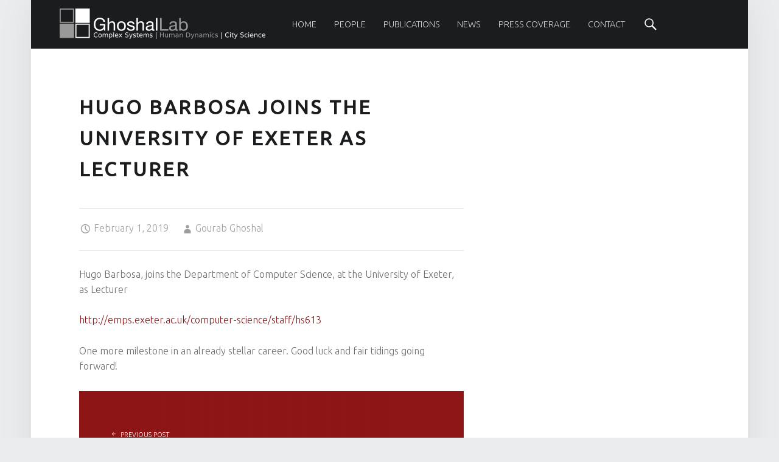

--- FILE ---
content_type: text/html; charset=UTF-8
request_url: http://gghoshal.pas.rochester.edu/2019/02/01/hugo-barbosa-joins-the-university-of-exeter-as-lecturer/
body_size: 9089
content:

<!DOCTYPE html>
<html class="no-js" lang="en-US" prefix="og: http://ogp.me/ns#">

<head>

<title>Hugo Barbosa joins the University of Exeter as Lecturer - Ghoshal Lab</title>
<meta charset="UTF-8" />
<meta name="viewport" content="width=device-width, initial-scale=1" />
<link rel="profile" href="http://gmpg.org/xfn/11" />
<link rel="pingback" href="http://gghoshal.pas.rochester.edu/xmlrpc.php" />

<!-- This site is optimized with the Yoast SEO plugin v9.5 - https://yoast.com/wordpress/plugins/seo/ -->
<link rel="canonical" href="http://gghoshal.pas.rochester.edu/2019/02/01/hugo-barbosa-joins-the-university-of-exeter-as-lecturer/" />
<meta property="og:locale" content="en_US" />
<meta property="og:type" content="article" />
<meta property="og:title" content="Hugo Barbosa joins the University of Exeter as Lecturer - Ghoshal Lab" />
<meta property="og:description" content="Hugo Barbosa, joins the Department of Computer Science, at the University of&hellip;" />
<meta property="og:url" content="http://gghoshal.pas.rochester.edu/2019/02/01/hugo-barbosa-joins-the-university-of-exeter-as-lecturer/" />
<meta property="og:site_name" content="Ghoshal Lab" />
<meta property="article:section" content="News" />
<meta property="article:published_time" content="2019-02-01T04:26:32+00:00" />
<meta property="article:modified_time" content="2019-03-23T04:33:34+00:00" />
<meta property="og:updated_time" content="2019-03-23T04:33:34+00:00" />
<meta name="twitter:card" content="summary" />
<meta name="twitter:description" content="Hugo Barbosa, joins the Department of Computer Science, at the University of&hellip;" />
<meta name="twitter:title" content="Hugo Barbosa joins the University of Exeter as Lecturer - Ghoshal Lab" />
<script type='application/ld+json'>{"@context":"https://schema.org","@type":"Organization","url":"http://gghoshal.pas.rochester.edu/","sameAs":[],"@id":"http://gghoshal.pas.rochester.edu/#organization","name":"Ghoshal Lab","logo":"http://gghoshal.pas.rochester.edu/wp-content/uploads/2017/03/glab_dark_bg.png"}</script>
<!-- / Yoast SEO plugin. -->

<link rel='dns-prefetch' href='//s0.wp.com' />
<link rel='dns-prefetch' href='//fonts.googleapis.com' />
<link rel='dns-prefetch' href='//s.w.org' />
<link rel="alternate" type="application/rss+xml" title="Ghoshal Lab &raquo; Feed" href="http://gghoshal.pas.rochester.edu/feed/" />
<!-- This site uses the Google Analytics by MonsterInsights plugin v7.10.0 - Using Analytics tracking - https://www.monsterinsights.com/ -->
<script type="text/javascript" data-cfasync="false">
	var mi_version         = '7.10.0';
	var mi_track_user      = true;
	var mi_no_track_reason = '';
	
	var disableStr = 'ga-disable-UA-93483664-1';

	/* Function to detect opted out users */
	function __gaTrackerIsOptedOut() {
		return document.cookie.indexOf(disableStr + '=true') > -1;
	}

	/* Disable tracking if the opt-out cookie exists. */
	if ( __gaTrackerIsOptedOut() ) {
		window[disableStr] = true;
	}

	/* Opt-out function */
	function __gaTrackerOptout() {
	  document.cookie = disableStr + '=true; expires=Thu, 31 Dec 2099 23:59:59 UTC; path=/';
	  window[disableStr] = true;
	}
	
	if ( mi_track_user ) {
		(function(i,s,o,g,r,a,m){i['GoogleAnalyticsObject']=r;i[r]=i[r]||function(){
			(i[r].q=i[r].q||[]).push(arguments)},i[r].l=1*new Date();a=s.createElement(o),
			m=s.getElementsByTagName(o)[0];a.async=1;a.src=g;m.parentNode.insertBefore(a,m)
		})(window,document,'script','//www.google-analytics.com/analytics.js','__gaTracker');

		__gaTracker('create', 'UA-93483664-1', 'auto');
		__gaTracker('set', 'forceSSL', true);
		__gaTracker('require', 'displayfeatures');
		__gaTracker('send','pageview');
	} else {
		console.log( "" );
		(function() {
			/* https://developers.google.com/analytics/devguides/collection/analyticsjs/ */
			var noopfn = function() {
				return null;
			};
			var noopnullfn = function() {
				return null;
			};
			var Tracker = function() {
				return null;
			};
			var p = Tracker.prototype;
			p.get = noopfn;
			p.set = noopfn;
			p.send = noopfn;
			var __gaTracker = function() {
				var len = arguments.length;
				if ( len === 0 ) {
					return;
				}
				var f = arguments[len-1];
				if ( typeof f !== 'object' || f === null || typeof f.hitCallback !== 'function' ) {
					console.log( 'Not running function __gaTracker(' + arguments[0] + " ....) because you are not being tracked. " + mi_no_track_reason );
					return;
				}
				try {
					f.hitCallback();
				} catch (ex) {

				}
			};
			__gaTracker.create = function() {
				return new Tracker();
			};
			__gaTracker.getByName = noopnullfn;
			__gaTracker.getAll = function() {
				return [];
			};
			__gaTracker.remove = noopfn;
			window['__gaTracker'] = __gaTracker;
					})();
		}
</script>
<!-- / Google Analytics by MonsterInsights -->
		<script type="text/javascript">
			window._wpemojiSettings = {"baseUrl":"https:\/\/s.w.org\/images\/core\/emoji\/11\/72x72\/","ext":".png","svgUrl":"https:\/\/s.w.org\/images\/core\/emoji\/11\/svg\/","svgExt":".svg","source":{"concatemoji":"http:\/\/gghoshal.pas.rochester.edu\/wp-includes\/js\/wp-emoji-release.min.js?ver=5.0.22"}};
			!function(e,a,t){var n,r,o,i=a.createElement("canvas"),p=i.getContext&&i.getContext("2d");function s(e,t){var a=String.fromCharCode;p.clearRect(0,0,i.width,i.height),p.fillText(a.apply(this,e),0,0);e=i.toDataURL();return p.clearRect(0,0,i.width,i.height),p.fillText(a.apply(this,t),0,0),e===i.toDataURL()}function c(e){var t=a.createElement("script");t.src=e,t.defer=t.type="text/javascript",a.getElementsByTagName("head")[0].appendChild(t)}for(o=Array("flag","emoji"),t.supports={everything:!0,everythingExceptFlag:!0},r=0;r<o.length;r++)t.supports[o[r]]=function(e){if(!p||!p.fillText)return!1;switch(p.textBaseline="top",p.font="600 32px Arial",e){case"flag":return s([55356,56826,55356,56819],[55356,56826,8203,55356,56819])?!1:!s([55356,57332,56128,56423,56128,56418,56128,56421,56128,56430,56128,56423,56128,56447],[55356,57332,8203,56128,56423,8203,56128,56418,8203,56128,56421,8203,56128,56430,8203,56128,56423,8203,56128,56447]);case"emoji":return!s([55358,56760,9792,65039],[55358,56760,8203,9792,65039])}return!1}(o[r]),t.supports.everything=t.supports.everything&&t.supports[o[r]],"flag"!==o[r]&&(t.supports.everythingExceptFlag=t.supports.everythingExceptFlag&&t.supports[o[r]]);t.supports.everythingExceptFlag=t.supports.everythingExceptFlag&&!t.supports.flag,t.DOMReady=!1,t.readyCallback=function(){t.DOMReady=!0},t.supports.everything||(n=function(){t.readyCallback()},a.addEventListener?(a.addEventListener("DOMContentLoaded",n,!1),e.addEventListener("load",n,!1)):(e.attachEvent("onload",n),a.attachEvent("onreadystatechange",function(){"complete"===a.readyState&&t.readyCallback()})),(n=t.source||{}).concatemoji?c(n.concatemoji):n.wpemoji&&n.twemoji&&(c(n.twemoji),c(n.wpemoji)))}(window,document,window._wpemojiSettings);
		</script>
		<style type="text/css">
img.wp-smiley,
img.emoji {
	display: inline !important;
	border: none !important;
	box-shadow: none !important;
	height: 1em !important;
	width: 1em !important;
	margin: 0 .07em !important;
	vertical-align: -0.1em !important;
	background: none !important;
	padding: 0 !important;
}
</style>
<link rel='stylesheet' id='pt-cv-public-style-css'  href='http://gghoshal.pas.rochester.edu/wp-content/plugins/content-views-query-and-display-post-page/public/assets/css/cv.css?ver=2.1.2' type='text/css' media='all' />
<link rel='stylesheet' id='wp-block-library-css'  href='http://gghoshal.pas.rochester.edu/wp-includes/css/dist/block-library/style.min.css?ver=5.0.22' type='text/css' media='all' />
<link rel='stylesheet' id='wp-pagenavi-css'  href='http://gghoshal.pas.rochester.edu/wp-content/plugins/wp-pagenavi/pagenavi-css.css?ver=2.70' type='text/css' media='all' />
<link rel='stylesheet' id='sccss_style-css'  href='http://gghoshal.pas.rochester.edu?sccss=1&#038;ver=5.0.22' type='text/css' media='all' />
<link rel='stylesheet' id='wm-google-fonts-css'  href='//fonts.googleapis.com/css?family=Ubuntu%3A400%2C300&#038;subset&#038;ver=2.2.0' type='text/css' media='all' />
<link rel='stylesheet' id='genericons-css'  href='http://gghoshal.pas.rochester.edu/wp-content/plugins/jetpack/_inc/genericons/genericons/genericons.css?ver=3.1' type='text/css' media='all' />
<link rel='stylesheet' id='wm-main-css'  href='http://gghoshal.pas.rochester.edu/wp-content/themes/auberge/assets/css/main.css?ver=2.2.0' type='text/css' media='all' />
<style id='wm-main-inline-css' type='text/css'>

body{ color:#6a6c6e;   background-color:#eaecee}.site,.page-section .posts .entry{ background-color:#fff;}h1,h2,h3,h4,h5,h6,.h1,.h2,.h3,.h4,.h5,.h6{ color:#1a1c1e;}hr,code,pre{ background-color:#eaecee;  color:#6a6c6e;}button,input,select,textarea,tbody tr:hover td,tbody tr:hover th{ background-color:rgba(0, 0, 0, 0.05);}.button,button,input[type="button"],input[type="reset"],input[type="submit"]{ box-shadow:inset 0 0 0 rgba(0, 0, 0, 0.2);}.button:active,button:active,input[type="button"]:active,input[type="reset"]:active,input[type="submit"]:active{ box-shadow:inset 0 100px 0 rgba(0, 0, 0, 0.2);}.gallery-caption,.widget .tagcloud a:before{ background-color:#2a2c2e;  color:#caccce;}.gallery-caption{ background-color:rgba(0, 0, 0, 0.8);}::-webkit-input-placeholder{ color:inherit;  opacity:.66;}::-moz-placeholder{ color:inherit;  opacity:.66;}:-ms-input-placeholder{ color:inherit;  opacity:.66;}::placeholder{ color:inherit;  opacity:.66;}:disabled::-webkit-input-placeholder{ color:inherit;  opacity:.66;}:disabled::-moz-placeholder{ color:inherit;  opacity:.66;}:disabled:-ms-input-placeholder{ color:inherit;  opacity:.66;}:disabled::placeholder{ color:inherit;  opacity:.66;}::-moz-selection{ background:#fafcbe;  color:#6a6c2e;}::selection{ background:#fafcbe;  color:#6a6c2e;}a,.accent-color{  color:#8e1616}mark,ins,.highlight,pre::before,.pagination a,.pagination span,.label-sticky,.button,button,form button,.fl-node-content button,input[type="button"],input[type="reset"],input[type="submit"],.menu-group-nav a,.post-navigation .nav-previous,.post-navigation .nav-next,.bypostauthor > .comment-body .comment-author::before,.comment-navigation a,.widget_calendar tbody a,.widget .tagcloud a:hover,body #infinite-handle span,.rtb-message,.site-content div.sharedaddy .sd-content ul li a.sd-button:not(.no-text){  background-color:#8e1616; color:#ffffff}mark,ins,.highlight{  box-shadow:.38em 0 0 #8e1616, -.38em 0 0 #8e1616}.post-navigation .nav-previous::before{  background:#8e1616; background:linear-gradient( to left, transparent 19%, #8e1616 81% )}[dir="rtl"] .post-navigation .nav-previous::before{  background:linear-gradient( to right, transparent 19%, #8e1616 81% )}.post-navigation .nav-next::before{  background:#8e1616; background:linear-gradient( to right, transparent 19%, #8e1616 81% )}[dir="rtl"] .post-navigation .nav-next::before{  background:linear-gradient( to left, transparent 19%, #8e1616 81% )}.site-header{  background-color:#1a1c1e; color:#ffffff}.nav-search-form .form-search{  background-color:#8e1616}.nav-search-form .search-field{ background-color:#fff;  color:#6a6c6e;}.main-navigation{ border-color:#4a4c4e;}.main-navigation li ul{ background-color:#3a3c3e;  color:#fff;}.main-navigation .menu li li:hover > a,.main-navigation .menu li li > a:hover,.main-navigation .menu li li.active-menu-item > a{ background-color:#4a4c4e;}@media only screen and (max-width:54.9375em){ .main-navigation-inner{ background-color:#3a3c3e;  }  .main-navigation ul a{ color:#fff;  }  .main-navigation .menu a:hover,  .main-navigation .menu li:hover > a,  .main-navigation .menu li li:hover > a,  .main-navigation .menu li.active-menu-item > a,  .main-navigation .menu li li.active-menu-item > a{ background:transparent;  color:#fff;  }  .main-navigation .menu li.current-menu-item > a,  .main-navigation .menu li li.current-menu-item > a{ background-color:#4a4c4e;  }  .menu-toggle,  .menu-toggle:hover,  .menu-toggle:active,  .menu-toggle:focus{ background:transparent;  }  .menu-toggle::before{  background:#8e1616}}.site-banner{  background-color:#1a1c1e; color:#ffffff}.custom-banner::before,.site-banner-media::before{ background:transparent;   background:linear-gradient( transparent, #1a1c1e )}.front-page-widgets-wrapper{  background-color:#1a1c1e; color:#8a8c8e}.site-footer{  background-color:#1a1c1e; color:#8a8c8e}.infinite-loader .spinner > div > div{  background-color:#8e1616 !important}.site-content div.sharedaddy .sd-content ul li a.sd-button:not(.no-text){  color:#ffffff !important}.site{ border-color:#eaecee;}input:focus,select:focus,textarea:focus,.label-sticky::before,.label-sticky::after,.posts .entry:hover,.widget .tagcloud a:hover,.site .picker__input.picker__input--active{  border-color:#8e1616}html {font-family:'Ubuntu', 'Helvetica Neue', Helvetica, Arial, sans-serif;font-size:16px;}h1, h2, h3, h4, h5, h6,.h1, .h2, .h3, .h4, .h5, .h6 {font-family:'Ubuntu', 'Helvetica Neue', Helvetica, Arial, sans-serif;}.site-title {font-family:'Ubuntu', 'Helvetica Neue', Helvetica, Arial, sans-serif;}

</style>
<link rel='stylesheet' id='wm-stylesheet-css'  href='http://gghoshal.pas.rochester.edu/wp-content/themes/auberge/style.css?ver=2.2.0' type='text/css' media='all' />
<style id='wm-stylesheet-inline-css' type='text/css'>


</style>
<link rel='stylesheet' id='jetpack_css-css'  href='http://gghoshal.pas.rochester.edu/wp-content/plugins/jetpack/css/jetpack.css?ver=6.9.4' type='text/css' media='all' />

	<script type="text/javascript">
	var appid = '';
	</script>

<script type='text/javascript'>
/* <![CDATA[ */
var monsterinsights_frontend = {"js_events_tracking":"true","download_extensions":"doc,pdf,ppt,zip,xls,docx,pptx,xlsx","inbound_paths":"[]","home_url":"http:\/\/gghoshal.pas.rochester.edu","hash_tracking":"false"};
/* ]]> */
</script>
<script type='text/javascript' src='http://gghoshal.pas.rochester.edu/wp-content/plugins/google-analytics-for-wordpress/assets/js/frontend.min.js?ver=7.10.0'></script>
<script type='text/javascript' src='http://gghoshal.pas.rochester.edu/wp-includes/js/jquery/jquery.js?ver=1.12.4'></script>
<script type='text/javascript' src='http://gghoshal.pas.rochester.edu/wp-includes/js/jquery/jquery-migrate.min.js?ver=1.4.1'></script>
<script type='text/javascript'>
/* <![CDATA[ */
var wapnsajax = {"ajaxurl":"http:\/\/gghoshal.pas.rochester.edu\/wp-admin\/admin-ajax.php"};
/* ]]> */
</script>
<script type='text/javascript' src='http://gghoshal.pas.rochester.edu/wp-content/plugins/wordapp-mobile-app/js/ajax.js?date=20260119194840&#038;ver=5.0.22'></script>
<link rel='https://api.w.org/' href='http://gghoshal.pas.rochester.edu/wp-json/' />
<link rel="EditURI" type="application/rsd+xml" title="RSD" href="http://gghoshal.pas.rochester.edu/xmlrpc.php?rsd" />
<link rel="wlwmanifest" type="application/wlwmanifest+xml" href="http://gghoshal.pas.rochester.edu/wp-includes/wlwmanifest.xml" /> 
<meta name="generator" content="WordPress 5.0.22" />
<link rel='shortlink' href='http://gghoshal.pas.rochester.edu/?p=693' />
<link rel="alternate" type="application/json+oembed" href="http://gghoshal.pas.rochester.edu/wp-json/oembed/1.0/embed?url=http%3A%2F%2Fgghoshal.pas.rochester.edu%2F2019%2F02%2F01%2Fhugo-barbosa-joins-the-university-of-exeter-as-lecturer%2F" />
<link rel="alternate" type="text/xml+oembed" href="http://gghoshal.pas.rochester.edu/wp-json/oembed/1.0/embed?url=http%3A%2F%2Fgghoshal.pas.rochester.edu%2F2019%2F02%2F01%2Fhugo-barbosa-joins-the-university-of-exeter-as-lecturer%2F&#038;format=xml" />
<script type="text/javascript">
(function(url){
	if(/(?:Chrome\/26\.0\.1410\.63 Safari\/537\.31|WordfenceTestMonBot)/.test(navigator.userAgent)){ return; }
	var addEvent = function(evt, handler) {
		if (window.addEventListener) {
			document.addEventListener(evt, handler, false);
		} else if (window.attachEvent) {
			document.attachEvent('on' + evt, handler);
		}
	};
	var removeEvent = function(evt, handler) {
		if (window.removeEventListener) {
			document.removeEventListener(evt, handler, false);
		} else if (window.detachEvent) {
			document.detachEvent('on' + evt, handler);
		}
	};
	var evts = 'contextmenu dblclick drag dragend dragenter dragleave dragover dragstart drop keydown keypress keyup mousedown mousemove mouseout mouseover mouseup mousewheel scroll'.split(' ');
	var logHuman = function() {
		if (window.wfLogHumanRan) { return; }
		window.wfLogHumanRan = true;
		var wfscr = document.createElement('script');
		wfscr.type = 'text/javascript';
		wfscr.async = true;
		wfscr.src = url + '&r=' + Math.random();
		(document.getElementsByTagName('head')[0]||document.getElementsByTagName('body')[0]).appendChild(wfscr);
		for (var i = 0; i < evts.length; i++) {
			removeEvent(evts[i], logHuman);
		}
	};
	for (var i = 0; i < evts.length; i++) {
		addEvent(evts[i], logHuman);
	}
})('//gghoshal.pas.rochester.edu/?wordfence_lh=1&hid=62299F8CE05863E9A8275CD7C3F91C8E');
</script><style type='text/css'>img#wpstats{display:none}</style>			<style type="text/css" id="wp-custom-css">
				/*
You can add your own CSS here.

Click the help icon above to learn more.
*/

@media only screen and (min-width: 55em) { .is-singular .site-main > .entry { float: left; width: 62%; } }
.home .front-page-widgets-wrapper {
    padding: 1rem 0rem 0;
    border-bottom-width: 2px;
    border-bottom-style: solid
}

@media only screen and (min-width: 55em) { .sidebar { width: 38%; padding-left: 2%; margin: 0; } }

.vsrp_div{
    font-size: 13px;
    font-size: 0.928571429rem;
    padding: 4px 0;
    line-height: 1.1;
    position: relative;
    vertical-align: top;
}

a {
	color:0F0F0F;
}			</style>
		
</head>


<body id="top" class="is-singular not-front-page post-template-default postid-693 single single-format-standard single-post wp-custom-logo" >

<div id="page" class="hfeed site">


<header id="masthead" class="site-header" role="banner" itemscope itemtype="https://schema.org/WPHeader"><div class="site-header-inner">

<div class="site-branding"><h2 class="screen-reader-text">Hugo Barbosa joins the University of Exeter as Lecturer - Ghoshal Lab</h2><a id="site-title" class="site-title logo type-img" href="http://gghoshal.pas.rochester.edu/" title="Ghoshal Lab" rel="home"><img width="338" height="50" src="http://gghoshal.pas.rochester.edu/wp-content/uploads/2017/03/g4499.png" class="" alt="Ghoshal Lab logo" title="Ghoshal Lab" srcset="http://gghoshal.pas.rochester.edu/wp-content/uploads/2017/03/g4499.png 338w, http://gghoshal.pas.rochester.edu/wp-content/uploads/2017/03/g4499-300x44.png 300w" sizes="(max-width: 338px) 100vw, 338px" /><span class="screen-reader-text">Ghoshal Lab</span></a></div>
<nav id="site-navigation" class="main-navigation" role="navigation" aria-labelledby="site-navigation-label" itemscope itemtype="https://schema.org/SiteNavigationElement">

	<h2 class="screen-reader-text" id="site-navigation-label">Primary Menu</h2>

	
	<div id="main-navigation-inner" class="main-navigation-inner">

		<div class="menu"><ul><li id="menu-item-27" class="menu-item menu-item-type-custom menu-item-object-custom menu-item-home menu-item-27"><a href="http://gghoshal.pas.rochester.edu/">Home</a></li>
<li id="menu-item-196" class="menu-item menu-item-type-post_type menu-item-object-page menu-item-196"><a href="http://gghoshal.pas.rochester.edu/people/">People</a></li>
<li id="menu-item-50" class="menu-item menu-item-type-post_type menu-item-object-page menu-item-50"><a href="http://gghoshal.pas.rochester.edu/publications/">Publications</a></li>
<li id="menu-item-340" class="menu-item menu-item-type-post_type menu-item-object-page menu-item-340"><a href="http://gghoshal.pas.rochester.edu/news/">News</a></li>
<li id="menu-item-54" class="menu-item menu-item-type-post_type menu-item-object-page menu-item-54"><a href="http://gghoshal.pas.rochester.edu/press-coverage/">Press coverage</a></li>
<li id="menu-item-30" class="menu-item menu-item-type-post_type menu-item-object-page menu-item-30"><a href="http://gghoshal.pas.rochester.edu/contact/">Contact</a></li>
</ul></div>
		
<div id="nav-search-form" class="nav-search-form">

	<a href="#" id="search-toggle" class="search-toggle">
		<span class="screen-reader-text">
			Search		</span>
	</a>

	
<form role="search" method="get" class="form-search" action="http://gghoshal.pas.rochester.edu/">

	<label for="search-field" class="screen-reader-text">
		Search	</label>

	<input type="search" class="search-field" placeholder="Search field: type and press enter" value="" name="s" />

</form>

</div>

	</div>

	<button id="menu-toggle" class="menu-toggle" aria-controls="site-navigation" aria-expanded="false">Menu</button>

</nav>


</div></header>



<div id="content" class="site-content">
	<div id="primary" class="content-area">
		<main id="main" class="site-main clearfix" role="main" itemprop="mainContentOfPage">



<article role="article" id="post-693" class="post-693 post type-post status-publish format-standard hentry category-news entry" itemscope itemprop="blogPost" itemtype="https://schema.org/BlogPosting">

	<meta itemscope itemprop="mainEntityOfPage" itemType="https://schema.org/WebPage" /><header class="entry-header"><h1 class="entry-title" itemprop="headline">Hugo Barbosa joins the University of Exeter as Lecturer</h1></header><footer class="entry-meta entry-meta-top"><span class="entry-date entry-meta-element"><span class="entry-meta-description">Posted on: </span><a href="http://gghoshal.pas.rochester.edu/2019/02/01/hugo-barbosa-joins-the-university-of-exeter-as-lecturer/" rel="bookmark"><time datetime="2019-02-01T04:26:32+00:00" class="published" title="February 1, 2019 | 4:26 am" itemprop="datePublished">February 1, 2019</time></a><meta itemprop="dateModified" content="2019-03-23T04:33:34+00:00" /></span> <span class="byline author vcard entry-meta-element" itemprop="author" itemscope itemtype="https://schema.org/Person"><span class="entry-meta-description">Written by: </span><a href="http://gghoshal.pas.rochester.edu/author/gghoshal/" class="url fn n" rel="author" itemprop="name">Gourab Ghoshal</a></span> </footer>
	<div class="entry-content" itemprop="articleBody">

		
		
<p>Hugo Barbosa, joins the Department of Computer Science, at the University of Exeter, as Lecturer </p>



<p><a href="http://emps.exeter.ac.uk/computer-science/staff/hs613">http://emps.exeter.ac.uk/computer-science/staff/hs613</a></p>



<p>One more milestone in an already stellar career. Good luck and fair tidings going forward!</p>

		
	</div>

	
	<nav class="navigation post-navigation" role="navigation">
		<h2 class="screen-reader-text">Post navigation</h2>
		<div class="nav-links"><div class="nav-previous"><a href="http://gghoshal.pas.rochester.edu/2018/12/06/shiva-lakshmanan-joins-jp-morgan/" rel="prev"><span class="label">Previous post</span> <span class="title">Shiva Lakshmanan joins JP Morgan</span></a></div><div class="nav-next"><a href="http://gghoshal.pas.rochester.edu/2019/03/04/gourab-ghoshal-attending-the-aps-march-meeting/" rel="next"><span class="label">Next post</span> <span class="title">Gourab Ghoshal attending the APS March meeting</span></a></div></div>
	</nav>
</article>



		</main><!-- /#main -->
	</div><!-- /#primary -->
</div><!-- /#content -->



<footer id="colophon" class="site-footer" itemscope itemtype="https://schema.org/WPFooter">


	<div class="site-footer-area footer-area-footer-widgets">

		<div id="footer-widgets" class="footer-widgets clearfix">

			<aside id="footer-widgets-container" class="widget-area footer-widgets-container" role="complementary" aria-labelledby="sidebar-footer-label">

				<h2 class="screen-reader-text" id="sidebar-footer-label">Footer sidebar</h2>

				<div id="text-14" class="widget widget_text">			<div class="textwidget">        
        <table style="height: 15px; float: left;border: 0px;" >
<tbody>
<tr>
<td style="width: 200px; text-align: center;">
    <a href="http://rochester.edu">
<img src="http://gghoshal.pas.rochester.edu/wp-content/uploads/2017/03/uofr_logo_white-1.png" style="width:180px" alt="UFofR"></a>
    </td>    

    <td style="width: 200px; text-align: center;">
    <a href="http://circ.rochester.edu">
<img src="http://gghoshal.pas.rochester.edu/wp-content/uploads/2017/03/circ_logo_white-1.png"   alt="CIRC"></a>
    </td>    
<td style="width: 200px; text-align: center	;">
    <a href="http://pas.rochester.edu">
    <img src="http://gghoshal.pas.rochester.edu/wp-content/uploads/2017/03/pas_logo_white-1.png"  style="width:180px"  alt="Department of Physics &amp; Astronomy"></a>
    </td>
<td style="width: 200px; text-align: center;"> 
    <a href="http://www.rochester.edu/data-science/">
    <img src="http://gghoshal.pas.rochester.edu/wp-content/uploads/2017/03/gids_logo_white-1.png" style="width:180px" alt="Georgen Institute for Data Science"></a>
    </td>
    
</tr>
</tbody>
</table></div>
		</div>
			</aside>

		</div>

	</div>

<div class="site-footer-area footer-area-site-info">
	<div class="site-info-container">

		<div class="site-info" role="contentinfo">
			
				&copy; 2026 <a href="http://gghoshal.pas.rochester.edu/">Ghoshal Lab</a>
				<span class="sep"> | </span>
				Powered by <a href="http://wordpress.org/">WordPress</a>				<span class="sep"> | </span>
				Theme: <a href="https://www.webmandesign.eu/portfolio/auberge-wordpress-theme/"><strong>Auberge</strong></a> by <a href="http://www.webmandesign.eu">WebMan Design</a>				<span class="sep"> | </span>
				<a href="#top" id="back-to-top" class="back-to-top">Back to top &uarr;</a>

					</div>

		
	</div>
</div>


</footer>


</div><!-- /#page -->

<script type='text/javascript'>
/* <![CDATA[ */
var PT_CV_PUBLIC = {"_prefix":"pt-cv-","page_to_show":"5","_nonce":"8e64d299f5","is_admin":"","is_mobile":"","ajaxurl":"http:\/\/gghoshal.pas.rochester.edu\/wp-admin\/admin-ajax.php","lang":"","loading_image_src":"data:image\/gif;base64,R0lGODlhDwAPALMPAMrKygwMDJOTkz09PZWVla+vr3p6euTk5M7OzuXl5TMzMwAAAJmZmWZmZszMzP\/\/\/yH\/[base64]\/wyVlamTi3nSdgwFNdhEJgTJoNyoB9ISYoQmdjiZPcj7EYCAeCF1gEDo4Dz2eIAAAh+QQFCgAPACwCAAAADQANAAAEM\/DJBxiYeLKdX3IJZT1FU0iIg2RNKx3OkZVnZ98ToRD4MyiDnkAh6BkNC0MvsAj0kMpHBAAh+QQFCgAPACwGAAAACQAPAAAEMDC59KpFDll73HkAA2wVY5KgiK5b0RRoI6MuzG6EQqCDMlSGheEhUAgqgUUAFRySIgAh+QQFCgAPACwCAAIADQANAAAEM\/DJKZNLND\/[base64]"};
var PT_CV_PAGINATION = {"first":"\u00ab","prev":"\u2039","next":"\u203a","last":"\u00bb","goto_first":"Go to first page","goto_prev":"Go to previous page","goto_next":"Go to next page","goto_last":"Go to last page","current_page":"Current page is","goto_page":"Go to page"};
/* ]]> */
</script>
<script type='text/javascript' src='http://gghoshal.pas.rochester.edu/wp-content/plugins/content-views-query-and-display-post-page/public/assets/js/cv.js?ver=2.1.2'></script>
<script type='text/javascript' src='https://s0.wp.com/wp-content/js/devicepx-jetpack.js?ver=202604'></script>
<script type='text/javascript' src='http://gghoshal.pas.rochester.edu/wp-includes/js/imagesloaded.min.js?ver=3.2.0'></script>
<script type='text/javascript' src='http://gghoshal.pas.rochester.edu/wp-content/themes/auberge/assets/js/scripts-navigation.js?ver=2.2.0'></script>
<script type='text/javascript'>
/* <![CDATA[ */
var $scriptsInline = {"text_menu_group_nav":"\u2191 Menu sections"};
/* ]]> */
</script>
<script type='text/javascript' src='http://gghoshal.pas.rochester.edu/wp-content/themes/auberge/assets/js/scripts-global.js?ver=2.2.0'></script>
<script type='text/javascript' src='http://gghoshal.pas.rochester.edu/wp-content/themes/auberge/assets/js/skip-link-focus-fix.js?ver=2.2.0'></script>
<script type='text/javascript' src='http://gghoshal.pas.rochester.edu/wp-includes/js/wp-embed.min.js?ver=5.0.22'></script>
<script type='text/javascript' src='https://stats.wp.com/e-202604.js' async='async' defer='defer'></script>
<script type='text/javascript'>
	_stq = window._stq || [];
	_stq.push([ 'view', {v:'ext',j:'1:6.9.4',blog:'125476676',post:'693',tz:'0',srv:'gghoshal.pas.rochester.edu'} ]);
	_stq.push([ 'clickTrackerInit', '125476676', '693' ]);
</script>

</body>

</html>

--- FILE ---
content_type: text/css
request_url: http://gghoshal.pas.rochester.edu/wp-content/themes/auberge/assets/css/main.css?ver=2.2.0
body_size: 14760
content:
/*! normalize.css v5.0.0 | MIT License | github.com/necolas/normalize.css */

html {
    font-family: sans-serif;
    line-height: 1.15;
    -ms-text-size-adjust: 100%;
    -webkit-text-size-adjust: 100%
}
body {
    margin: 0
}
article,
aside,
footer,
header,
nav,
section {
    display: block
}
h1 {
    font-size: 2em;
    margin: 0.67em 0
}
figcaption,
figure,
main {
    display: block
}
figure {
    margin: 1em 40px
}
hr {
    box-sizing: content-box;
    height: 0;
    overflow: visible
}
pre {
    font-family: monospace, monospace;
    font-size: 1em
}
a {
    background-color: transparent;
    -webkit-text-decoration-skip: objects
}
a:active,
a:hover {
    outline-width: 0
}
abbr[title] {
    border-bottom: none;
    text-decoration: underline;
    text-decoration: underline dotted
}
b,
strong {
    font-weight: inherit
}
b,
strong {
    font-weight: bolder
}
code,
kbd,
samp {
    font-family: monospace, monospace;
    font-size: 1em
}
dfn {
    font-style: italic
}
mark {
    background-color: #ff0;
    color: #000
}
small {
    font-size: 80%
}
sub,
sup {
    font-size: 75%;
    line-height: 0;
    position: relative;
    vertical-align: baseline
}
sub {
    bottom: -0.25em
}
sup {
    top: -0.5em
}
audio,
video {
    display: inline-block
}
audio:not([controls]) {
    display: none;
    height: 0
}
img {
    border-style: none
}
svg:not(:root) {
    overflow: hidden
}
button,
input,
optgroup,
select,
textarea {
    font-family: sans-serif;
    font-size: 100%;
    line-height: 1.15;
    margin: 0
}
button,
input {
    overflow: visible
}
button,
select {
    text-transform: none
}
button,
html [type="button"],
[type="reset"],
[type="submit"] {
    -webkit-appearance: button
}
button::-moz-focus-inner,
[type="button"]::-moz-focus-inner,
[type="reset"]::-moz-focus-inner,
[type="submit"]::-moz-focus-inner {
    border-style: none;
    padding: 0
}
button:-moz-focusring,
[type="button"]:-moz-focusring,
[type="reset"]:-moz-focusring,
[type="submit"]:-moz-focusring {
    outline: 1px dotted ButtonText
}
fieldset {
    border: 1px solid #c0c0c0;
    margin: 0 2px;
    padding: 0.35em 0.625em 0.75em
}
legend {
    box-sizing: border-box;
    color: inherit;
    display: table;
    max-width: 100%;
    padding: 0;
    white-space: normal
}
progress {
    display: inline-block;
    vertical-align: baseline
}
textarea {
    overflow: auto
}
[type="checkbox"],
[type="radio"] {
    box-sizing: border-box;
    padding: 0
}
[type="number"]::-webkit-inner-spin-button,
[type="number"]::-webkit-outer-spin-button {
    height: auto
}
[type="search"] {
    -webkit-appearance: textfield;
    outline-offset: -2px
}
[type="search"]::-webkit-search-cancel-button,
[type="search"]::-webkit-search-decoration {
    -webkit-appearance: none
}
::-webkit-file-upload-button {
    -webkit-appearance: button;
    font: inherit
}
details,
menu {
    display: block
}
summary {
    display: list-item
}
canvas {
    display: inline-block
}
template {
    display: none
}
[hidden] {
    display: none
}
html {
    overflow-y: scroll;
    box-sizing: border-box
}
*,
*::before,
*::after {
    box-sizing: inherit
}
menu,
ol,
ul {
    padding: 0;
    margin: 0
}
ul {
    list-style: disc
}
figure {
    margin: 0
}
caption {
    text-align: left;
    caption-side: bottom
}
::-webkit-input-placeholder {
    line-height: normal
}
::-moz-placeholder {
    line-height: normal
}
:-ms-input-placeholder {
    line-height: normal
}
::placeholder {
    line-height: normal
}
img {
    max-width: 100%
}
embed,
iframe,
object,
video {
    width: 100%;
    max-width: 100%
}
@-moz-viewport {
    width: device-width
}
@-ms-viewport {
    width: device-width
}
@-webkit-viewport {
    width: device-width
}
@viewport {
    width: device-width
}
[role="button"] {
    cursor: pointer
}
a {
    text-decoration: none
}
a:hover {
    text-decoration: underline
}
a:focus {
    outline: thin dashed
}
hr {
    clear: both;
    height: 2px;
    margin: 1.9044rem 0;
    border-width: 0
}
abbr[title],
acronym[title] {
    cursor: help;
    text-decoration: none
}
blockquote {
    clear: both;
    position: relative;
    padding: 1em 0;
    margin: 1.62em 0
}
blockquote p {
    margin-bottom: 1em
}
blockquote p:last-child {
    margin: 0
}
cite {
    border-width: 0
}
cite::before {
    content: '\2014\2002'
}
blockquote cite {
    display: block;
    margin-top: 0.62em
}
q::before {
    content: "“"
}
q::after {
    content: "”"
}
mark,
ins,
.highlight {
    padding: 0.19em 0;
    margin: 0 0.38em;
    -webkit-box-decoration-break: clone;
    box-decoration-break: clone
}
s,
del {
    text-decoration: line-through;
    color: inherit;
    opacity: .66
}
img,
iframe {
    vertical-align: middle
}
img[width],
img[height] {
    height: auto
}
iframe {
    border-width: 0;
    outline: 0
}
iframe:focus {
    outline: thin dotted
}
code {
    position: relative;
    display: inline-block;
    padding: 0 0.62em;
    margin: 0 0.19em
}
mark code,
ins code,
.highlight code,
.form-allowed-tags code,
.taxonomy-description code {
    display: inline;
    padding: 0 0.38em;
    background: none;
    color: inherit
}
pre {
    position: relative;
    max-width: 100%;
    padding: 1em;
    margin-bottom: 1.62em;
    overflow: auto;
    -moz-tab-size: 2;
    tab-size: 2
}
ul,
ol {
    margin-top: 0;
    margin-bottom: 1em;
    margin-left: 1.38em;
    margin-right: 0
}
li>ul,
li>ol {
    margin-bottom: 0
}
ol ol {
    list-style: upper-alpha
}
ol ol ol {
    list-style: upper-roman
}
ol ol ol ol {
    list-style: lower-alpha
}
dl {
    margin-bottom: 1.62em
}
dt {
    margin-top: 0.62em
}
dd {
    margin-left: 1.62em
}
a,
p,
address,
textarea,
.comment-content a {
    overflow-wrap: break-word;
    word-wrap: break-word
}
pre,
pre code,
select {
    overflow-wrap: normal;
    word-wrap: normal;
    -webkit-hyphens: manual;
    -moz-hyphens: manual;
    -ms-hyphens: manual;
    hyphens: manual
}
table {
    width: 100%;
    margin: 0 0 1.62em;
    border-width: 2px;
    border-style: solid
}
caption {
    padding: 1em 0
}
th,
td {
    padding: 0.62em 1em;
    border-width: 1px;
    border-style: solid;
    vertical-align: top
}
th,
tfoot td {
    text-align: left;
    border-width: 2px
}
.screen-reader-text,
.comments-link .comments-title,
.site-description,
.entry-meta-description,
.posts .entry-meta-element.author,
.items .entry-meta,
.tax-nova_menu.no-tax-children .page-header {
    clip: rect(1px, 1px, 1px, 1px);
    position: absolute !important;
    height: 1px;
    width: 1px;
    line-height: 1px;
    overflow: hidden
}
.social-links .lang-item .screen-reader-text,
.social-links .menu-item-language .screen-reader-text {
    clip: auto;
    position: static !important;
    height: auto;
    width: auto;
    line-height: normal;
    overflow: visible
}
.screen-reader-text {
    padding: 0;
    margin: 0
}
.screen-reader-text:hover,
.screen-reader-text:active,
.screen-reader-text:focus {
    clip: auto !important;
    display: block;
    width: auto;
    height: auto;
    left: 0.38rem;
    top: 0.38rem;
    line-height: normal;
    text-decoration: none;
    padding: 1rem;
    font-size: 14px;
    font-size: .81rem;
    font-weight: 700;
    background-color: #47c;
    color: #fff;
    z-index: 100000
}
.focus-position-static:hover,
.focus-position-static:active,
.focus-position-static:focus {
    position: static !important;
    margin: 1px;
    text-align: center
}
.overflow-hidden,
.wp-caption,
.wp-caption .wp-caption-text,
.gallery,
.gallery-item,
.gallery-icon,
.gallery-caption,
.comment-list>li,
.comment-list .children>li,
.comment-meta,
.comment-navigation,
.tiled-gallery-item {
    overflow: hidden
}
.vertical-align-top {
    vertical-align: top
}
.vertical-align-middle,
.genericon.vertical-align-middle::before {
    vertical-align: middle
}
.vertical-align-baseline,
.genericon.vertical-align-baseline::before {
    vertical-align: baseline
}
.vertical-align-bottom,
.genericon.vertical-align-bottom::before {
    vertical-align: bottom
}
.clearfix::after,
.clear::after,
.gallery::after,
.site-header::after,
.site-content::after,
.site-footer::after,
.entry-content::after,
.comment-content::after,
.widget_text::after,
.tagcloud::after,
.jetpack_subscription_widget form::after,
.items .menu-items::after {
    content: '';
    clear: both;
    display: table;
    table-layout: fixed
}
.clear {
    clear: both
}
.site .mejs-container {
    min-height: 50px;
    margin: 1.62em 0
}
.site .mejs-container .mejs-controls {
    height: 50px;
    padding: 0 20px;
    background: #2a2c2e
}
.site .mejs-container .mejs-controls div {
    margin-top: 10px
}
.site .mejs-container .mejs-controls button {
    box-shadow: none
}
.site .mejs-container .mejs-controls .mejs-time-rail {
    height: 100%;
    padding: 0;
    margin: 0
}
.site .mejs-container .mejs-controls .mejs-time-rail .mejs-time-total {
    height: 100%;
    margin-top: 0;
    margin-bottom: 0;
    background: #202223
}
.site .mejs-container .mejs-controls .mejs-time-rail .mejs-time-loaded {
    height: 4px;
    margin-top: 23px;
    background: #2f3133;
    background: repeating-linear-gradient(90deg, transparent, transparent 2px, #2f3133 2px, #2f3133 4px);
    border-radius: 0
}
.site .mejs-container .mejs-controls .mejs-time-rail .mejs-time-current {
    height: 100%;
    background: #515559
}
.site .mejs-container video {
    height: auto
}
.site .wp-audio-playlist .mejs-container {
    height: 50px !important
}
.site .mejs-video {
    width: 100% !important
}
.site .mejs-overlay-button {
    margin: -50px 0 0 !important;
    margin-left: -50px !important
}
.site .wp-playlist {
    padding: 1.62em;
    margin: 1.62em 0;
    background-color: #d5d3d1;
    border-width: 0
}
.site .wp-playlist .mejs-container {
    width: 100% !important
}
.site .wp-playlist .wp-playlist-playing {
    background: none
}
.site .wp-playlist-tracks {
    margin-top: 1em
}
.site .wp-playlist-item {
    padding: 0.62em 0;
    border-color: #c6c4c1
}
.site .wp-playlist-item-length {
    margin-top: 0.62em
}
.site .wp-playlist-current-item {
    margin-bottom: 1em
}
.wp-video .mejs-controls,
.wp-video-playlist .mejs-controls {
    visibility: hidden
}
.wp-video:hover .mejs-controls,
.wp-video-playlist:hover .mejs-controls {
    visibility: visible
}
.wp-video .mejs-layer,
.wp-video-playlist .mejs-layer {
    width: 100% !important;
    height: 100% !important
}
.entry-media .mejs-container,
.entry-media .wp-playlist {
    margin: 0
}
body:before {
    display: none
}
@media only screen and (min-width: 28em) {
    body:before {
        content: "device_s"
    }
}
@media only screen and (min-width: 42em) {
    body:before {
        content: "device_m"
    }
}
@media only screen and (min-width: 55em) {
    body:before {
        content: "device_l"
    }
}
@media only screen and (min-width: 80em) {
    body:before {
        content: "device_xl"
    }
}
@media only screen and (min-width: 100em) {
    body:before {
        content: "device_xxl"
    }
}
@media only screen and (min-width: 120em) {
    body:before {
        content: "device_xxxl"
    }
}
@media only screen and (min-width: 160em) {
    body:before {
        content: "device_xxxxl"
    }
}
html {
    font-size: 100%;
    font-family: 'Helvetica Neue', Helvetica, Arial, sans-serif
}
@media only screen and (min-width: 28em) {
    html {
        font-size: 100%
    }
}
pre,
code,
kbd,
tt,
var {
    font-family: 'Lucida Console', Monaco, 'Courier New', monospace;
    font-size: 1em;
    font-style: normal;
    font-weight: 400;
    text-transform: none;
    text-decoration: none
}
pre,
pre code {
    white-space: pre-wrap;
    line-height: 1.5
}
p,
address {
    padding: 0;
    margin: 0 0 1.62em
}
.uppercase {
    text-transform: uppercase
}
.genericon::before {
    -moz-osx-font-smoothing: grayscale;
    -webkit-font-smoothing: antialiased
}
input,
select,
textarea,
.site-description {
    font-size: 1rem
}
.widget-title,
.breadcrumbs {
    font-size: 0.81rem
}
blockquote blockquote {
    font-size: 1em
}
.font-size-xs {
    font-size: 0.62em
}
blockquote cite,
code,
pre,
small,
.small,
.font-size-s,
.wp-caption .wp-caption-text,
.gallery-caption,
#cancel-comment-reply-link,
.comment-form label,
.comments-title .add-comment-link,
.comment-metadata,
.comment .reply,
.menu-item-description,
.sidebar,
.menu-group-nav-link {
    font-size: 0.81em
}
.font-size-sm,
.nav-search-form,
.main-navigation .menu,
.posts .entry-meta,
.site-footer,
.items .entry-summary {
    font-size: 0.905em
}
blockquote,
.font-size-l,
.posts .format-image .entry-summary,
.format-link .entry-content,
.format-status .entry-content,
.comments-title {
    font-size: 1.38em
}
.font-size-xl {
    font-size: 1.62em
}
.weight-100 {
    font-weight: 100
}
.weight-200 {
    font-weight: 200
}
blockquote,
.weight-300,
body,
.site-title,
.pagination,
.post-navigation .label,
.items .entry-summary,
.is-singular .items .entry-summary {
    font-weight: 300
}
blockquote cite,
.weight-400,
#cancel-comment-reply-link,
.comments-title .add-comment-link,
h1,
h2,
h3,
h4,
h5,
h6,
.h1,
.h2,
.h3,
.h4,
.h5,
.h6,
.site-banner .post .entry-title,
.social-links a.back-to-top,
.link-more,
.single .entry-summary,
.entry-summary.has-more-tag {
    font-weight: 400
}
.weight-500 {
    font-weight: 500
}
.weight-600,
abbr {
    font-weight: 600
}
dt,
th,
tfoot td,
.weight-700,
.comment-form label,
.link-more,
.format-link .entry-content a,
.format-quote .entry-content a,
.format-status .entry-content a,
.pagination .current,
.widget_calendar caption,
.widget .current-menu-item>a,
.widget .current_page_item>a,
b,
strong,
.post .entry-title,
.active-menu-item>a,
.site-info a,
.menu-group-title {
    font-weight: 700
}
.weight-800 {
    font-weight: 800
}
.weight-900 {
    font-weight: 900
}
caption,
.font-style-italic,
.gallery-caption,
.recentcomments a,
blockquote,
.taxonomy-description {
    font-style: italic
}
cite,
.font-style-normal,
.widget_calendar caption {
    font-style: normal
}
.line-height-xs {
    line-height: 1
}
blockquote,
table,
.line-height-s,
.wp-caption .wp-caption-text,
.gallery-caption,
.format-link .entry-content,
.post-navigation a {
    line-height: 1.38
}
html,
.line-height-m,
.form-allowed-tags,
.format-status .entry-content,
.sidebar,
.tagcloud {
    line-height: 1.62
}
.alignleft,
.wp-caption.alignleft,
img.alignleft {
    float: left;
    margin-right: 6%;
    margin-bottom: 1em
}
.alignright,
.wp-caption.alignright,
img.alignright {
    float: right;
    margin-left: 6%;
    margin-bottom: 1em
}
.aligncenter,
.wp-caption.aligncenter,
img.aligncenter {
    display: block;
    margin-left: auto;
    margin-right: auto
}
.alignnone,
img.alignnone {
    margin: 0
}
blockquote.alignleft,
blockquote.alignright {
    clear: none;
    width: 50%;
    padding: 0;
    margin-top: 0;
    margin-left: 6%;
    margin-right: 6%;
    padding: 0 6%
}
@media only screen and (min-width: 28em) {
    blockquote.alignleft,
    blockquote.alignright {
        width: 38%
    }
}
blockquote.alignleft {
    padding-left: 0;
    margin-left: 0;
    text-align: right
}
@media only screen and (min-width: 100em) {
    blockquote.alignleft {
        margin-left: -9.5%
    }
}
blockquote.alignright {
    padding-right: 0;
    margin-right: 0;
    text-align: left
}
@media only screen and (min-width: 100em) {
    blockquote.alignright {
        margin-right: -9.5%
    }
}
.wp-caption {
    position: relative;
    display: inline-block;
    max-width: 100%;
    padding: 0;
    margin: 0 auto 1.62em;
    text-align: center;
    text-transform: uppercase;
    background: transparent
}
.wp-caption .wp-caption-text {
    padding: 1em 0 0
}
.gallery {
    clear: both;
    margin: 0 0 1.62em
}
.gallery a {
    display: block;
    width: 100%
}
.gallery img {
    width: 100%
}
.gallery-item {
    float: left;
    position: relative;
    width: 48%;
    padding: 0;
    margin: 0 1% 2%
}
.gallery-columns-1 .gallery-item {
    float: none;
    width: 100%
}
@media only screen and (min-width: 42em) {
    .gallery-item {
        width: 31.33333%
    }
    .gallery-columns-2 .gallery-item {
        width: 48%
    }
}
@media only screen and (min-width: 55em) {
    .gallery-columns-3 .gallery-item {
        width: 31.33333%
    }
    .gallery-columns-4 .gallery-item {
        width: 23%
    }
    .gallery-columns-5 .gallery-item {
        width: 18%
    }
    .gallery-columns-6 .gallery-item {
        width: 14.66667%
    }
    .gallery-columns-7 .gallery-item {
        width: 12.28571%
    }
    .gallery-columns-8 .gallery-item {
        width: 10.5%
    }
    .gallery-columns-9 .gallery-item {
        width: 9.11111%
    }
}
.gallery-icon {
    display: block
}
.gallery-caption {
    display: block;
    position: absolute;
    width: 100%;
    max-height: 50%;
    left: 0;
    right: 0;
    bottom: 0;
    padding: 0.62em 1em;
    opacity: 0;
    transition: opacity .3s
}
.gallery-item:hover .gallery-caption {
    opacity: 1
}
@media only screen and (min-width: 42em) {
    .gallery-columns-5 .gallery-caption,
    .gallery-columns-6 .gallery-caption,
    .gallery-columns-7 .gallery-caption,
    .gallery-columns-8 .gallery-caption,
    .gallery-columns-9 .gallery-caption {
        display: none
    }
}
.page-content img.wp-smiley,
.entry-content img.wp-smiley,
.comment-content img.wp-smiley {
    display: inline;
    width: auto;
    max-height: 1em;
    margin: 0;
    border-width: 0
}
.twitter-tweet-rendered {
    width: 100% !important;
    margin: 1.62em 0 !important
}
.wp-video {
    width: 100% !important;
    height: auto !important
}
form {
    margin: 0 0 1.62em
}
fieldset {
    padding: 0;
    margin: 0;
    border-width: 0
}
button,
input,
select,
textarea {
    max-width: 100%;
    padding: 0.62em;
    line-height: normal;
    font-size: 1em;
    font-family: inherit;
    color: inherit;
    border-width: 2px;
    border-style: solid;
    outline: 0;
    vertical-align: baseline
}
select {
    padding: calc( 0.62em - 4px)
}
option {
    background: #fafcfe !important;
    color: #6a6c6e !important
}
textarea,
select[multiple],
select[size] {
    height: auto;
    line-height: 1.62
}
textarea,
input:not([type]),
input[type="email"],
input[type="password"],
input[type="search"],
input[type="tel"],
input[type="text"],
input[type="url"] {
    -webkit-appearance: none
}
input[type="search"] {
    box-sizing: border-box
}
:invalid {
    box-shadow: none
}
label {
    display: inline-block;
    padding-bottom: 0.19em
}
label[for] {
    cursor: pointer
}
label+input[type="checkbox"] {
    margin-left: 0.38em
}
select,
input:not([type]),
input[type="color"],
input[type="date"],
input[type="datetime"],
input[type="datetime-local"],
input[type="email"],
input[type="month"],
input[type="number"],
input[type="password"],
input[type="search"],
input[type="tel"],
input[type="text"],
input[type="time"],
input[type="url"],
input[type="week"],
input[type="range"] {
    width: 17em
}
textarea {
    vertical-align: top;
    overflow-y: auto;
    resize: vertical
}
input[type="checkbox"],
input[type="radio"] {
    position: relative;
    width: 1em;
    height: 1em;
    bottom: -0.19em;
    margin-right: 0.38em;
    vertical-align: baseline
}
select {
    position: relative;
    height: auto;
    padding-right: 21px;
    line-height: 1.62;
    -webkit-appearance: none;
    -moz-appearance: none;
    background-image: url("[data-uri]");
    background-size: 21px 9px;
    background-position: right center;
    background-repeat: no-repeat
}
select:disabled {
    cursor: default;
    opacity: .66
}
select::-ms-expand {
    display: none
}
input[disabled] {
    cursor: default;
    opacity: .66
}
.comment-respond {
    padding: 1.62em 0 0;
    border-top-width: 2px;
    border-top-style: solid
}
.comment-list .comment-respond {
    margin: 1.62em 0;
    border-bottom-width: 2px;
    border-bottom-style: solid
}
.comment-reply-title {
    margin-bottom: 0.62em
}
#cancel-comment-reply-link {
    float: right
}
.comment-form p {
    margin-bottom: 1em
}
.comment-form label {
    display: block
}
.comment-form-author input,
.comment-form-email input,
.comment-form-url input,
.comment-form-comment textarea {
    width: 100%
}
.comment-form-url {
    clear: both
}
@media only screen and (min-width: 28em) {
    .comment-form-author,
    .comment-form-email {
        float: left;
        width: 48%;
        margin-left: 4%
    }
    .comment-form-author {
        margin-left: 0
    }
}
form[role="search"],
.form-search,
.search-form {
    display: block;
    position: relative;
    max-width: 100%;
    margin: 0;
    text-align: left
}
form[role="search"] input[type="search"],
form[role="search"] .search-field,
.form-search input[type="search"],
.form-search .search-field,
.search-form input[type="search"],
.search-form .search-field {
    position: relative;
    width: 100%;
    text-align: inherit;
    z-index: 0
}
.post-password-form {
    max-width: 38em;
    max-width: 70ch;
    padding: 2.6244em 12%;
    margin-left: auto;
    margin-right: auto;
    text-align: center;
    border-width: 2px;
    border-style: dashed
}
.post-password-form label,
.post-password-form input {
    display: block;
    width: 100%;
    text-align: inherit
}
.post-password-form label {
    margin-bottom: 1em
}
.post-password-form label input {
    margin-top: 0.38em
}
.entry-summary {
    margin: 0 0 1.62em
}
.entry-media img {
    width: 100%
}
.wp-video .mejs-container,
.wp-video-playlist .mejs-container {
    position: relative;
    max-width: 100%;
    height: 0 !important;
    padding: 0 0 56.25%
}
.wp-video .mejs-container .mejs-inner,
.wp-video-playlist .mejs-container .mejs-inner {
    position: absolute;
    width: 100%;
    height: 100%;
    left: 0;
    top: 0
}
.posts .format-image .entry-summary,
.posts .format-link p,
.posts .format-status p {
    margin: 0
}
.posts .format-image .link-more {
    display: none
}
.format-quote blockquote {
    padding: 0;
    margin-top: 0
}
.format-quote blockquote::after,
.format-quote blockquote::before {
    display: none
}
.format-status {
    cursor: help
}
.pagination {
    clear: both
}
.pagination a,
.pagination span {
    display: none;
    width: 2.6244em;
    padding: 0.62em 0;
    margin: 0.19em;
    margin-left: 0;
    text-align: center;
    text-decoration: none;
    vertical-align: top
}
.pagination a {
    opacity: .66
}
.pagination>span,
.pagination a:active,
.pagination a:hover,
.pagination .current {
    opacity: 1
}
.pagination .prev,
.pagination .next {
    display: inline-block;
    opacity: 1
}
.pagination>span.dots,
.pagination .extend {
    width: auto
}
@media only screen and (min-width: 42em) {
    .pagination a,
    .pagination span {
        display: inline-block
    }
}
.post-table-of-contents {
    padding: 1.62em 0 0;
    margin: 1.62em 0;
    border-top-width: 2px;
    border-top-style: solid
}
.post-table-of-contents.top {
    display: none
}
.post-table-of-contents.bottom {
    clear: both
}
.post-table-of-contents ol {
    margin: 0;
    list-style: none
}
.post-table-of-contents li {
    padding: 0.19em 0
}
.post-table-of-contents a {
    display: block;
    line-height: 1.38
}
.post-table-of-contents .current a,
.post-table-of-contents .passed a {
    color: inherit
}
@media only screen and (min-width: 42em) {
    .post-table-of-contents.top {
        float: left;
        display: block;
        max-width: 38%;
        padding: 0 1em 1em;
        padding-left: 0;
        margin: 0 1.62em 1em;
        margin-left: 0;
        border-width: 0;
        border-style: solid;
        border-right-width: 2px;
        border-bottom-width: 2px
    }
}
.entry-meta-element::before,
.entry-meta .comments-link a::before,
.entry-meta .entry-likes a::before {
    content: '';
    position: relative;
    margin: -0.095em 0 0;
    margin-right: 0.095em;
    font-size: 1.38em;
    vertical-align: middle
}
.entry-meta {
    padding: 1em 0 0;
    margin: 1.62em 0 0;
    border-top-width: 2px;
    border-top-style: solid
}
.entry-meta a {
    color: inherit
}
.single .entry-meta {
    margin-bottom: 1.62em
}
.entry-meta-top {
    padding: 1em 0;
    margin-top: 0;
    border-bottom-width: 2px;
    border-bottom-style: solid
}
.entry-meta-element {
    margin-right: 0.38em;
    opacity: .66
}
.single .entry-meta-element {
    margin-right: 1em
}
.entry-meta .zilla-likes,
.entry-meta .zilla-likes:hover,
.entry-meta .zilla-likes.active {
    background: transparent;
    margin: 0 !important;
    padding-left: 0 !important
}
.entry-meta .tags-links a {
    margin: 0 0.19em;
    text-transform: lowercase
}
.entry-meta .tags-links a::before {
    content: '#'
}
.entry-meta .entry-edit {
    font-variant: small-caps
}
.entry-date {
    cursor: help
}
.comments-area {
    position: relative
}
.comments-title .add-comment-link {
    display: block;
    margin: 1em 0
}
@media only screen and (min-width: 55em) {
    .comments-title .add-comment-link {
        float: right;
        margin: 0
    }
}
.comment-list {
    padding: 0;
    margin: 0 0 1.62em
}
.comments-closed+.comment-list {
    margin-top: 1.62em
}
.comment-list>li,
.comment-list .children>li {
    position: relative;
    min-height: 6.25rem;
    padding: 1.62em 0 0;
    padding-left: 3.125rem;
    margin: 0;
    background: none
}
@media only screen and (min-width: 42em) {
    .comment-list>li,
    .comment-list .children>li {
        padding-left: 5rem
    }
}
.comment-list .children {
    clear: both;
    margin: 0;
    margin-left: -2.5rem
}
@media only screen and (min-width: 42em) {
    .comment-list .children {
        margin-left: -3.75rem
    }
}
.comment-body {
    padding: 1.62em
}
.comment-meta {
    clear: both;
    padding-bottom: 0.62em;
    margin-bottom: 1em;
    border-bottom-width: 2px;
    border-bottom-style: solid
}
.comment-meta .avatar {
    position: absolute;
    width: 3.75rem;
    left: 0;
    top: 1.62em;
    border-radius: 50%
}
@media only screen and (min-width: 42em) {
    .comment-meta .avatar {
        width: 5.625rem
    }
}
@media only screen and (min-width: 42em) {
    .comment-author {
        float: left
    }
}
.comment-metadata {
    opacity: .66
}
@media only screen and (min-width: 42em) {
    .comment-metadata {
        float: right
    }
}
.comment-metadata .edit-link {
    padding-left: 1.62em;
    font-variant: small-caps
}
.comment-content p,
.comment-content blockquote,
.comment-content table {
    margin-bottom: 1em
}
.comment-navigation {
    display: block;
    position: relative;
    clear: both;
    padding: 1.62em 0
}
.comment-navigation div {
    padding: 1em 0 0;
    text-align: center
}
@media only screen and (min-width: 42em) {
    .comment-navigation div {
        width: auto;
        padding: 0;
        margin: 0
    }
}
.comment-navigation a {
    display: block;
    padding: 0.62em 1em;
    line-height: normal;
    cursor: pointer;
    transition: opacity .3s
}
.comment-navigation a:hover {
    text-decoration: none;
    opacity: .75
}
@media only screen and (min-width: 42em) {
    .comment-navigation .nav-previous {
        float: left
    }
    .comment-navigation .nav-next {
        float: right
    }
}
.sidebar {
    margin: 1.62rem 0 0;
    padding: 1.62rem 0 0
}
@media only screen and (min-width: 55em) {
    .sidebar {
        float: right;
        margin-top: 0;
        padding-top: 0
    }
}
.sidebar .widget {
    margin: 0 0 2.6244em
}
.sidebar .widget:last-child {
    margin-bottom: 0
}
.widget ul {
    margin: 0;
    list-style: none
}
.widget ul li {
    padding: 0.38em 0;
    border-top-width: 1px;
    border-top-style: solid;
    border-bottom-width: 1px;
    border-bottom-style: solid
}
.widget ul li+li {
    margin-top: -1px
}
.widget ul li ul {
    position: relative;
    bottom: -0.38em;
    margin: 0 0 -1px
}
.widget ul li li {
    padding-left: 1em
}
.widget_calendar caption {
    text-align: center;
    caption-side: top
}
.widget_calendar table {
    margin: 0
}
.widget_calendar tr th,
.widget_calendar tr td {
    width: auto;
    height: 2.6244em;
    padding: 0;
    text-align: center
}
.widget_calendar tbody a {
    display: block;
    width: 100%;
    height: 100%;
    line-height: 2.6244
}
.widget_calendar tfoot a {
    color: inherit
}
.widget_recent_comments ul li,
.widget_recent_entries ul li,
.widget_zilla_likes_widget ul li {
    position: relative;
    padding-left: 1.62em
}
.widget_recent_entries .post-date {
    display: block
}
.widget .tagcloud a {
    float: left;
    position: relative;
    display: inline-block;
    width: auto;
    padding: 0.19em 0.62em;
    margin: 2px 2px 0;
    margin-left: 0;
    white-space: nowrap;
    font-size: 1em !important;
    background-color: transparent;
    color: inherit;
    border-width: 1px;
    border-style: solid;
    z-index: 0;
    transition: background .3s, color .3s, border .3s, opacity .3s
}
.widget .tagcloud:hover a,
.widget .tagcloud:focus a,
.widget .tagcloud:active a {
    opacity: .33
}
.widget .tagcloud a:hover,
.widget .tagcloud a:focus,
.widget .tagcloud a:active {
    text-decoration: none;
    z-index: 1;
    opacity: 1
}
.widget .tagcloud a:hover::before,
.widget .tagcloud a:focus::before,
.widget .tagcloud a:active::before {
    display: block
}
.widget .tagcloud a::before {
    content: attr(title);
    position: absolute;
    display: none;
    left: 100%;
    top: -1px;
    padding: 0.19em 0.62em;
    pointer-events: none;
    border-width: 1px;
    border-style: solid
}
.breadcrumbs-title {
    margin-right: 0.62em
}
@media only screen and (min-width: 42em) {
    .breadcrumbs-title {
        margin-right: 1.62em
    }
}
.breadcrumbs .sep {
    opacity: .66
}
@media only screen and (min-width: 42em) {
    .breadcrumbs .sep {
        margin: 0 0.62em
    }
}
.site .contact-form textarea {
    width: 100%
}
.neverending.infinite-scroll .site-footer {
    display: none
}
.neverending.infinity-end .site-footer {
    display: block
}
.infinite-scroll .posts.masonry {
    margin-bottom: 4.25153rem
}
#infinite-handle {
    clear: both;
    text-align: center
}
.masonry #infinite-handle {
    position: absolute;
    width: 100%;
    bottom: -4.25153rem
}
.site #infinite-handle span {
    display: inline-block;
    padding: 1em;
    font-size: 1em;
    border-radius: 0
}
.infinite-loader {
    clear: both;
    text-align: center
}
.masonry .infinite-loader {
    position: absolute;
    width: 100%;
    bottom: -4.25153rem
}
.infinite-loader .spinner {
    left: auto !important;
    right: auto !important;
    margin: 0 auto
}
.infinite-loader .spinner>div>div {
    width: 1.62em !important
}
.infinite-wrap {
    clear: both
}
div#jp-relatedposts {
    font-size: 1rem
}
.site div#jp-relatedposts {
    padding-top: 1.62em;
    margin: 1.62em 0 0;
    border-top-width: 2px;
    border-top-style: solid
}
.site div#jp-relatedposts a::before {
    display: none
}
.site div#jp-relatedposts .jp-relatedposts-headline,
.site div#jp-relatedposts h3.jp-relatedposts-headline {
    float: none;
    display: block;
    font-size: 1em
}
.site div#jp-relatedposts .jp-relatedposts-headline em::before,
.site div#jp-relatedposts h3.jp-relatedposts-headline em::before {
    display: none
}
.site div#jp-relatedposts div.jp-relatedposts-items-visual {
    margin: 0
}
.site div#jp-relatedposts div.jp-relatedposts-items-visual .jp-relatedposts-post-title,
.site div#jp-relatedposts div.jp-relatedposts-items-visual h4.jp-relatedposts-post-title {
    margin: 0.62em 0 0.38em;
    font-size: 1em
}
.site div#jp-relatedposts div.jp-relatedposts-items .jp-relatedposts-post {
    width: 100%;
    padding: 0;
    margin: 1.62em 0 0;
    opacity: 1
}
.site div#jp-relatedposts div.jp-relatedposts-items .jp-relatedposts-post:first-child {
    margin: 0
}
.site div#jp-relatedposts div.jp-relatedposts-items .jp-relatedposts-post img {
    display: none;
    width: 100%
}
@media only screen and (min-width: 42em) {
    .site div#jp-relatedposts div.jp-relatedposts-items .jp-relatedposts-post img {
        display: block
    }
}
@media only screen and (min-width: 42em) {
    .site div#jp-relatedposts div.jp-relatedposts-items .jp-relatedposts-post {
        width: 32%;
        margin: 0;
        margin-left: 2%
    }
}
.jetpack-video-wrapper {
    margin: 1.62em 0
}
.jetpack-video-wrapper:first-child {
    margin-top: 0
}
.entry-media .jetpack-video-wrapper,
.fl-video .jetpack-video-wrapper {
    margin: 0
}
div.sharedaddy {
    padding: 1.62em 0 0;
    margin: 1.62em 0 0;
    font-size: 1rem;
    border-top-width: 2px;
    border-top-style: solid
}
div.sharedaddy .sd-social .sd-button .share-count {
    background: none;
    color: inherit;
    border-width: 1px;
    border-style: solid
}
.site div.sharedaddy .sd-title::before {
    display: none
}
.site div.sharedaddy .sd-content ul li a.sd-button {
    margin: 0.31em 0.62em;
    margin-left: 0
}
.site div.sharedaddy .sd-content ul li a.sd-button:not(.no-text) {
    padding: 0.62em 1em;
    line-height: normal;
    border-width: 0;
    border-radius: 0;
    cursor: pointer;
    box-shadow: none
}
.entry-content .sd-content ul {
    margin: 0 !important
}
.video-player,
.videopress-placeholder,
.videopress-placeholder img {
    width: 100% !important;
    height: auto !important
}
.is-singular .video-player object,
.is-singular .videopress-placeholder {
    position: absolute;
    width: 100%;
    height: 100%;
    left: 0;
    right: 0;
    top: 0
}
.video-player object {
    width: 100%
}
.is-singular .video-player {
    position: relative;
    height: 0 !important;
    padding: 0 0 56.25%
}
.videopress-placeholder .play-button+div {
    display: none
}
.jetpack_subscription_widget form {
    margin-bottom: 0
}
.jetpack_subscription_widget #subscribe-email {
    float: left;
    width: 62%;
    padding-right: 0.62em;
    margin-bottom: 0
}
.jetpack_subscription_widget #subscribe-email input {
    width: 100%;
    padding: 0.62em
}
.jetpack_subscription_widget #subscribe-submit {
    float: right;
    width: 38%;
    margin-bottom: 0
}
.widget .widgets-list-layout li {
    margin-bottom: 0
}
.widget .widgets-list-layout .widgets-list-layout-blavatar {
    width: 2.5rem;
    margin-right: 1em
}
.widget .widgets-list-layout-links {
    float: none;
    width: auto
}
pre::before,
.search-toggle::before,
#cancel-comment-reply-link:before,
.menu-toggle::before,
.social-links a::before,
.post-table-of-contents a:before,
.posts .type-page::before,
.search-results-listing .type-post::before,
.entry-meta .author::before,
.entry-meta .cat-links::before,
.entry-meta .comments-link a::before,
.entry-meta .entry-date::before,
.entry-meta .tags-links::before,
.entry-meta .entry-likes a::before,
.entry-meta .entry-edit::before,
.post-navigation .label::after,
.post-navigation .label::before,
.bypostauthor>.comment-body .comment-author::before,
.comment-edit-link::before,
.comment-reply-link::before,
.widget_archive li::before,
.widget_categories li::before,
.widget_nav_menu li::before,
.widget_pages li::before,
.widget_recent_comments li::before,
.widget_recent_entries li::before,
.widget_zilla_likes_widget li::before,
.posts .type-nova_menu_item::before,
.rtb-booking-form legend::before,
.rtb-booking-form .add-message a::before {
    font-family: 'Genericons';
    font-style: normal;
    font-weight: normal;
    font-variant: normal;
    text-decoration: inherit;
    text-transform: none;
    speak: none
}
.genericon::before {
    line-height: 1
}
*,
*::after,
*::before {
    border-color: inherit
}
hr {
    margin: 3.62em 0
}
pre {
    padding: 4% 8%;
    padding-left: 4%;
    border-radius: .38em
}
pre::before {
    content: '\f462';
    position: absolute;
    height: 100%;
    right: 0;
    top: 0;
    padding: 0 .19em;
    font-size: 1.38em;
    line-height: 1.62;
    z-index: 5
}
caption {
    text-align: inherit
}
table {
    border-width: 1px;
    border-style: solid;
    border-radius: .38em
}
.site table {
    border-collapse: separate
}
td,
th {
    border-width: 0;
    border-bottom-width: 1px;
    border-bottom-style: solid;
    border-left-width: 1px;
    border-left-style: solid
}
td:first-child,
th:first-child {
    border-left-width: 0
}
caption+thead tr:first-child td,
colgroup+thead tr:first-child td,
thead:first-child tr:first-child td,
caption+thead tr:first-child th,
colgroup+thead tr:first-child th,
thead:first-child tr:first-child th {
    border-top-width: 0
}
tbody tr:last-child td,
tbody tr:last-child th {
    border-bottom-width: 0
}
thead+tbody tr:first-child td,
thead+tbody tr:first-child th {
    border-top-width: .19em
}
blockquote {
    text-align: center;
    font-size: 1.38em
}
blockquote::after,
blockquote::before {
    content: '';
    display: block;
    position: absolute;
    width: 38%;
    height: 100%;
    left: 31%;
    top: 0;
    pointer-events: none;
    border-top-width: 1px;
    border-top-style: solid;
    border-bottom-width: 1px;
    border-bottom-style: solid
}
blockquote::after {
    width: 1rem;
    left: 50%;
    margin-left: -.5rem;
    border-top-width: .19em;
    border-top-style: solid;
    border-bottom-width: .19em;
    border-bottom-style: solid
}
blockquote.alignleft,
blockquote.alignright {
    text-align: left
}
blockquote.alignleft::after,
blockquote.alignleft::before,
blockquote.alignright::after,
blockquote.alignright::before {
    width: 1px;
    height: 62%;
    left: auto;
    right: auto;
    top: 19%;
    border-width: 0
}
blockquote.alignleft::after,
blockquote.alignright::after {
    height: 1rem;
    top: 50%;
    margin-left: 0;
    -webkit-transform: translateY(-50%);
    -ms-transform: translateY(-50%);
    transform: translateY(-50%)
}
blockquote.alignleft::after,
blockquote.alignleft::before {
    right: 0;
    border-right-width: 1px;
    border-right-style: solid
}
blockquote.alignleft::after {
    border-right-width: .19em;
    border-right-style: solid
}
blockquote.alignright::after,
blockquote.alignright::before {
    left: 0;
    border-left-width: 1px;
    border-left-style: solid
}
blockquote.alignright::after {
    border-left-width: .19em;
    border-left-style: solid
}
.format-quote blockquote {
    text-align: inherit
}
@media only screen and (min-width: 42em) {
    body {
        padding-left: 2%;
        padding-right: 2%
    }
}
@media only screen and (min-width: 80em) {
    body {
        padding-left: 4%;
        padding-right: 4%
    }
}
.site {
    width: 100%;
    max-width: 1640px;
    max-width: 102.5rem;
    margin: 0 auto;
    box-shadow: 0 0 3.62rem rgba(0, 0, 0, 0.07)
}
.content-area,
.site-footer-area,
.front-page-widgets,
.fl-builder .page-section,
.page-template .fl-row-fixed-width,
.breadcrumbs {
    width: 88%;
    margin: 0 auto
}
.content-area,
.site-footer-area,
.front-page-widgets,
.fl-builder .page-section,
.page-template .fl-row-fixed-width,
.breadcrumbs {
    max-width: 1020px;
    max-width: 63.75rem
}
@media only screen and (min-width: 55em) {
    .no-wrap {
        white-space: nowrap
    }
}
.text-left {
    text-align: left !important
}
.text-center {
    text-align: center !important
}
@media only screen and (min-width: 42em) {
    .text-right {
        text-align: right !important
    }
}
.mt0 {
    margin-top: 0 !important
}
.mb0 {
    margin-bottom: 0 !important
}
.zindex-10 {
    position: relative;
    z-index: 10
}
.dropcap-text::first-letter {
    float: left;
    display: block;
    padding: 0 0.19em;
    padding-left: 0;
    line-height: 1;
    font-size: 2.6244em
}
@media only screen and (min-width: 80em) {
    .dropcap-text::first-letter {
        font-size: 4.25153em
    }
}
.column {
    width: 100%;
    margin: 0 0 1.62em
}
@media only screen and (min-width: 55em) {
    .column {
        float: left;
        margin: 0 6%;
        margin-left: 0
    }
}
.column.last {
    margin-right: 0
}
.column-12 {
    width: 47%
}
.column-13 {
    width: 29.33%
}
.column-23 {
    width: 64.66%
}
.column-14 {
    width: 21%
}
.column-34 {
    width: 73%
}
html {
    font-family: 'Ubuntu', 'Helvetica Neue', Helvetica, Arial, sans-serif
}
::-webkit-input-placeholder {
    font-weight: 400;
    font-style: italic;
    opacity: .75
}
::-moz-placeholder {
    font-weight: 400;
    font-style: italic;
    opacity: .75
}
:-ms-input-placeholder {
    font-weight: 400;
    font-style: italic;
    opacity: .75
}
::placeholder {
    font-weight: 400;
    font-style: italic;
    opacity: .75
}
input:focus,
select:focus,
textarea:focus {
    border-color: currentColor;
    box-shadow: 0 0 0 1px
}
select {
    padding: calc( 0.62em - 2px)
}
.button,
button,
input[type="button"],
input[type="reset"],
input[type="submit"] {
    padding: 1em;
    white-space: nowrap;
    border-width: 0;
    cursor: pointer;
    transition: all .3s
}
.button:hover,
.button:focus,
button:hover,
button:focus,
input[type="button"]:hover,
input[type="button"]:focus,
input[type="reset"]:hover,
input[type="reset"]:focus,
input[type="submit"]:hover,
input[type="submit"]:focus {
    opacity: .75
}
.button:active,
button:active,
input[type="button"]:active,
input[type="reset"]:active,
input[type="submit"]:active {
    opacity: .9
}
.button:hover,
.button:focus,
.button:active {
    text-decoration: none
}
.nav-search-form {
    position: absolute;
    width: 92%;
    height: 2.62em;
    left: 4%;
    top: 1em;
    padding: 0;
    vertical-align: top
}
@media only screen and (min-width: 55em) {
    .nav-search-form {
        float: right;
        position: static;
        width: auto;
        height: auto;
        left: auto;
        top: auto
    }
}
.nav-search-form .form-search {
    width: 100%;
    max-width: 100%;
    padding: 1rem;
    text-align: center;
    line-height: 1;
    overflow: hidden;
    box-shadow: 0 5px 20px 0 rgba(0, 0, 0, 0.2);
    transition: all .2s ease-in-out
}
@media only screen and (min-width: 55em) {
    .nav-search-form .form-search {
        position: absolute;
        right: 0;
        top: -100%;
        opacity: 0;
        z-index: -1
    }
}
@media only screen and (min-width: 55em) {
    .nav-search-form .search-field {
        font-size: 1.62em
    }
}
.nav-search-form .search-field,
.nav-search-form .search-field:focus {
    padding: 4% 2%;
    vertical-align: top
}
@media only screen and (min-width: 55em) {
    .nav-search-form.active .form-search,
    .no-js .nav-search-form:hover .form-search {
        top: 100%;
        opacity: 1
    }
}
.search-toggle {
    display: none
}
@media only screen and (min-width: 55em) {
    .search-toggle {
        display: inline-block;
        position: relative;
        font-size: 1.62rem;
        color: inherit;
        vertical-align: top
    }
}
.search-toggle:hover {
    text-decoration: none
}
.search-toggle::before {
    content: '\f400';
    vertical-align: top
}
.nav-search-form.active .search-toggle::before {
    content: '\f406'
}
#cancel-comment-reply-link:before {
    content: '\f405';
    margin-right: .19em;
    font-size: 1.38em;
    vertical-align: middle
}
h1,
h2,
h3,
h4,
h5,
h6,
.h1,
.h2,
.h3,
.h4,
.h5,
.h6 {
    clear: both;
    padding: 0;
    overflow-wrap: break-word;
    word-wrap: break-word;
    -webkit-hyphens: auto;
    -moz-hyphens: auto;
    -ms-hyphens: auto;
    hyphens: auto;
    text-rendering: optimizeLegibility;
    text-transform: uppercase
}
h1:first-child,
h2:first-child,
h3:first-child,
h4:first-child,
h5:first-child,
h6:first-child,
.h1:first-child,
.h2:first-child,
.h3:first-child,
.h4:first-child,
.h5:first-child,
.h6:first-child {
    margin-top: 0
}
h1 a,
h2 a,
h3 a,
h4 a,
h5 a,
h6 a,
.h1 a,
.h2 a,
.h3 a,
.h4 a,
.h5 a,
.h6 a {
    text-decoration: none;
    color: inherit
}
h1,
h2,
h3,
.h1,
.h2,
.h3 {
    letter-spacing: .1em
}
.single-post .entry-header {
    margin-bottom: 1.62em
}
.single-post .main-heading.entry-header {
    margin-bottom: 0
}
.entry-title,
.page-title {
    padding: 0;
    margin: 0 0 6%;
    text-transform: uppercase;
    word-wrap: break-word
}
.page-title {
    padding: 3.62rem 0;
    margin: 0;
    text-align: center;
    border-top-width: 2px;
    border-top-style: solid
}
.archive .page-title,
.search .page-title,
.error404 .page-title {
    padding-top: 0;
    border-width: 0
}
.widget-title {
    margin: 0 0 1.62em;
    letter-spacing: .1em
}
.site-header {
    position: relative;
    padding: 1.62rem 1rem;
    padding-left: 5.24rem;
    line-height: 2;
    z-index: 999
}
@media only screen and (min-width: 55em) {
    .site-header {
        padding: 0 4%;
        line-height: 5rem
    }
}
.site-header-inner {
    max-width: 1920px;
    margin: 0 auto
}
@media only screen and (min-width: 80em) {
    .sticky-header .site-header,
    .hide-sticky-header .site-header {
        position: fixed;
        width: 100%;
        left: 0;
        line-height: 3.62rem;
        -webkit-backface-visibility: hidden;
        backface-visibility: hidden
    }
    .sticky-header.admin-bar .site-header,
    .sticky-header.admin-bar .hide-site-header {
        top: 32px
    }
    .sticky-header .site-header {
        top: 0;
        -webkit-animation: comeDown .8s;
        animation: comeDown .8s
    }
    .sticky-header .type-img a {
        line-height: 3.62rem
    }
    .sticky-header .site-branding img {
        max-height: 3rem
    }
    .hide-sticky-header .site-header {
        top: -3.62rem;
        -webkit-animation: goUp .8s;
        animation: goUp .8s
    }
    .hide-sticky-header .type-img a {
        line-height: 3.62rem
    }
    .hide-sticky-header .site-branding img {
        max-height: 3rem
    }
    .sticky-header .site,
    .hide-sticky-header .site {
        padding-top: 5rem
    }
}
@-webkit-keyframes comeDown {
    0% {
        -webkit-transform: translateY(-100%);
        transform: translateY(-100%)
    }
    100% {
        -webkit-transform: translateY(0);
        transform: translateY(0)
    }
}
@keyframes comeDown {
    0% {
        -webkit-transform: translateY(-100%);
        transform: translateY(-100%)
    }
    100% {
        -webkit-transform: translateY(0);
        transform: translateY(0)
    }
}
@-webkit-keyframes goUp {
    0% {
        -webkit-transform: translateY(100%);
        transform: translateY(100%)
    }
    100% {
        -webkit-transform: translateY(0);
        transform: translateY(0)
    }
}
@keyframes goUp {
    0% {
        -webkit-transform: translateY(100%);
        transform: translateY(100%)
    }
    100% {
        -webkit-transform: translateY(0);
        transform: translateY(0)
    }
}
.site-branding {
    margin: 0;
    color: inherit
}
@media only screen and (min-width: 42em) {
    .site-branding {
        float: left;
        display: inline-block
    }
}
.site-branding a,
.site-branding a:hover,
.site-branding a:active {
    text-decoration: none;
    color: inherit
}
.site-branding a img:hover {
    box-shadow: none
}
.site-branding img {
    display: inline-block;
    width: auto;
    max-height: 4.62rem;
    vertical-align: middle
}
.site-title {
    display: inline-block;
    position: relative;
    top: -.09em;
    margin: 0;
    line-height: 1;
    letter-spacing: .19em;
    text-transform: uppercase;
    text-decoration: none;
    font-size: 1.9rem;
    color: inherit;
    vertical-align: middle
}
.site-title,
.logo-font {
    text-rendering: auto
}
.type-img a {
    line-height: 5rem
}
.site-banner {
    clear: both;
    position: relative;
    border-color: currentColor
}
.site-banner a,
.site-banner a:hover {
    text-decoration: none
}
.site-banner-header {
    position: absolute;
    width: 100%;
    bottom: 1rem
}
@media only screen and (min-width: 55em) {
    .site-banner-header {
        bottom: 19%
    }
}
.site-banner-title {
    width: 88%;
    max-width: 1020px;
    padding: 0;
    padding-right: 5rem;
    margin: 0 auto;
    text-transform: none;
    letter-spacing: 2px;
    font-size: 1.38rem;
    color: inherit
}
@media only screen and (min-width: 42em) {
    .site-banner-title {
        font-size: 2.38rem
    }
}
@media only screen and (min-width: 55em) {
    .site-banner-title {
        padding-right: 19rem;
        font-size: 3.62rem
    }
}
.site-banner-media {
    position: relative;
    z-index: 0
}
.site-banner-media::before {
    content: '';
    position: absolute;
    display: block;
    width: 100%;
    height: 38%;
    left: 0;
    bottom: 0;
    z-index: 1
}
.no-js .site-banner.enable-slider .entry,
.enable-slider .site-banner-inner:not(.slick-slider) .entry {
    display: none
}
.no-js .site-banner.enable-slider .entry:first-child,
.enable-slider .site-banner-inner:not(.slick-slider) .entry:first-child {
    display: block
}
.main-navigation {
    float: left;
    position: relative;
    display: inline-block;
    margin-left: 4%
}
@media only screen and (max-width: 54.9375em) {
    .main-navigation {
        position: absolute;
        width: 92%;
        width: calc( 100% - 2rem);
        left: 1rem;
        top: 0;
        padding: 0;
        margin: 0;
        opacity: 1;
        z-index: 9
    }
    .main-navigation-inner {
        display: none;
        position: relative;
        padding: 8em 4% 1em
    }
    .active .main-navigation-inner {
        display: block
    }
}
.main-navigation a:hover,
.main-navigation a:active {
    color: inherit
}
@media only screen and (min-width: 55em) {
    .main-navigation .menu {
        float: left
    }
}
.main-navigation ul {
    padding: 0;
    margin: 0;
    text-transform: uppercase;
    list-style: none
}
.main-navigation ul a {
    display: inline-block;
    max-width: 100%;
    padding: 0;
    text-decoration: none;
    color: inherit;
    transition: all .4s ease-in-out
}
@media only screen and (min-width: 55em) {
    .main-navigation ul a {
        opacity: .8
    }
}
.main-navigation li {
    display: block;
    margin: -1px 0 0;
    line-height: 1.62;
    border-top-width: 1px;
    border-top-style: solid
}
@media only screen and (min-width: 55em) {
    .main-navigation li {
        float: left;
        position: relative;
        padding: 0;
        margin: 0 1em;
        margin-left: 0;
        line-height: inherit;
        white-space: nowrap;
        border-top-width: 0;
        border-bottom-width: 0
    }
}
@media only screen and (min-width: 80em) {
    .main-navigation li {
        margin-right: 2em
    }
}
@media only screen and (max-width: 54.9375em) {
    .main-navigation li>a {
        display: block;
        min-width: 0;
        padding: .62em
    }
}
.main-navigation .menu a:hover,
.main-navigation .menu li:hover>a,
.main-navigation .menu li.active-menu-item>a {
    opacity: 1
}
.menu-toggle {
    position: fixed;
    display: block;
    left: 1rem;
    top: 0
}
@media only screen and (min-width: 42em) {
    .menu-toggle {
        left: calc( 1rem + 2%)
    }
}
.menu-toggle,
.menu-toggle:hover,
.menu-toggle:active,
.menu-toggle:focus {
    width: 3.24rem;
    height: 3.24rem;
    padding: 0;
    line-height: 3.24rem;
    text-indent: -999em;
    font-size: 1.62rem;
    border-width: 0;
    opacity: 1
}
.menu-toggle::before {
    content: '\f419';
    position: absolute;
    width: 100%;
    height: 100%;
    left: 0;
    top: 0;
    text-align: center;
    text-indent: 0
}
.active .menu-toggle::before {
    content: '\f406'
}
.admin-bar .menu-toggle {
    top: 32px
}
.active .menu-toggle,
.admin-bar .active .menu-toggle {
    position: absolute;
    left: auto;
    top: auto
}
@media only screen and (min-width: 55em) {
    .menu-toggle {
        display: none
    }
}
.main-navigation li ul {
    position: absolute;
    visibility: hidden;
    min-width: 12em;
    left: -1.62em;
    top: 138%;
    padding: 0 0 .38em;
    margin: 0;
    text-transform: none;
    opacity: 0;
    z-index: 99;
    border-radius: 0 0 .38em .38em;
    box-shadow: 0 5px 20px 0 rgba(0, 0, 0, 0.4);
    transition: all .4s ease-in-out
}
@media only screen and (max-width: 54.9375em) {
    .main-navigation li ul,
    .main-navigation li li ul,
    .main-navigation li:hover>ul,
    .main-navigation li li:hover>ul {
        position: relative;
        visibility: visible;
        left: auto;
        top: auto;
        padding: 0;
        border-radius: 0;
        opacity: 1;
        box-shadow: none
    }
    .main-navigation li ul {
        margin-bottom: -1px
    }
}
.main-navigation li:hover>ul,
.main-navigation li.focus>ul {
    visibility: visible;
    top: 100%;
    opacity: 1
}
.main-navigation li li {
    float: none;
    display: block;
    margin: -1px 0 0;
    line-height: 1.62;
    white-space: normal;
    border-top-width: 1px;
    border-top-style: solid
}
@media only screen and (max-width: 54.9375em) {
    .main-navigation li li:last-child {
        border-bottom-width: 1px;
        border-bottom-style: solid
    }
}
@media only screen and (min-width: 55em) {
    .main-navigation li li {
        margin: 0;
        white-space: nowrap
    }
}
.main-navigation li li,
.main-navigation li li a {
    transition: all .2s ease-in-out
}
@media only screen and (min-width: 55em) {
    .main-navigation li li:first-child {
        border-width: 0
    }
}
.main-navigation li li>a {
    display: block;
    padding: .62em;
    padding-left: 1.62em;
    color: inherit
}
@media only screen and (min-width: 55em) {
    .main-navigation li li>a {
        padding: .62em 1.62em
    }
}
@media only screen and (min-width: 55em) {
    .main-navigation li li ul {
        visibility: hidden;
        left: 119%;
        right: auto;
        padding-top: .38em;
        border-radius: .38em;
        transition: opacity .4s, left .4s ease-in-out
    }
}
.main-navigation li li:hover>ul,
.main-navigation li li.focus>ul {
    left: 100%;
    right: auto;
    top: -.38em
}
@media only screen and (max-width: 54.9375em) {
    .main-navigation li li li>a {
        padding-left: 2.62em
    }
}
.main-navigation .expander {
    display: none
}
@media only screen and (min-width: 55em) {
    .main-navigation .expander {
        display: inline-block;
        position: absolute;
        width: 16px;
        height: 16px;
        right: 0;
        top: 50%;
        padding: 0;
        margin-left: 2px;
        border: 1px solid currentColor;
        opacity: .5;
        -webkit-transform: translateY(-50%);
        -ms-transform: translateY(-50%);
        transform: translateY(-50%)
    }
}
.main-navigation .expander::after,
.main-navigation .expander::before {
    content: '';
    position: absolute;
    left: 50%;
    top: 50%;
    border-width: 1px;
    border-style: solid
}
.main-navigation .expander::after {
    width: 2px;
    height: 8px;
    margin: -4px -1px
}
.main-navigation .expander::before {
    width: 8px;
    height: 2px;
    margin: -1px -4px
}
.main-navigation li li .expander {
    right: 1em
}
.main-navigation li:hover>a .expander::after,
.main-navigation li.focus>a .expander::after {
    display: none
}
.main-navigation li.menu-item-has-children>a {
    padding-right: 1.62em
}
.main-navigation li li.menu-item-has-children>a {
    padding-right: 3em
}
.menu-item-description {
    display: block;
    text-transform: uppercase;
    opacity: .5
}
.main-navigation .menu>ul>li>a .menu-item-description {
    display: none
}
.social-links {
    clear: both;
    margin-top: 1em;
    line-height: 1;
    font-size: 1.24em
}
@media only screen and (min-width: 55em) {
    .social-links {
        clear: none;
        float: right;
        margin-top: 0
    }
}
.site-header .social-links {
    margin-top: .38em;
    line-height: inherit
}
.site-header .social-links li {
    float: none;
    display: inline
}
.site-header .social-links a {
    padding: 0 .38em;
    padding-left: 0
}
@media only screen and (min-width: 42em) {
    .site-header .social-links {
        margin-top: 0
    }
}
.social-links ul {
    margin: 0;
    list-style: none;
    overflow: hidden
}
.social-links li {
    float: left
}
.social-links a {
    padding-left: .38em;
    color: inherit;
    opacity: .5;
    transition: all .4s
}
@media only screen and (min-width: 80em) {
    .social-links a {
        padding-left: .62em
    }
}
.social-links a:hover {
    text-decoration: none;
    opacity: 1
}
.social-links a::before {
    content: '';
    display: inline-block;
    vertical-align: top
}
.social-links a.back-to-top::before {
    content: '\f435';
    padding: 0 .38em
}
.social-links a[href*="http"]::before,
.social-links .website a::before {
    content: ""
}
.social-links a[href*="mailto:"]::before,
.social-links .email a::before {
    content: ""
}
.social-links a[href*="/feed/"]::before,
.social-links .rss a::before {
    content: ""
}
.social-links a[href*="codepen.io"]::before,
.social-links .codepen a::before {
    content: ""
}
.social-links a[href*="digg.com"]::before,
.social-links .digg a::before {
    content: ""
}
.social-links a[href*="dribbble.com"]::before,
.social-links .dribbble a::before {
    content: ""
}
.social-links a[href*="dropbox.com"]::before,
.social-links .dropbox a::before {
    content: ""
}
.social-links a[href*="facebook.com"]::before,
.social-links .facebook a::before {
    content: ""
}
.social-links a[href*="flickr.com"]::before,
.social-links .flickr a::before {
    content: ""
}
.social-links a[href*="foursquare.com"]::before,
.social-links .foursquare a::before {
    content: ""
}
.social-links a[href*="github.com"]::before,
.social-links .github a::before {
    content: ""
}
.social-links a[href*="instagram.com"]::before,
.social-links .instagram a::before {
    content: ""
}
.social-links a[href*="linkedin.com"]::before,
.social-links .linkedin a::before {
    content: ""
}
.social-links a[href*="pinterest.com"]::before,
.social-links .pinterest a::before {
    content: ""
}
.social-links a[href*="plus.google.com"]::before,
.social-links .google-plus a::before {
    content: ""
}
.social-links a[href*="getpocket.com"]::before,
.social-links .pocket a::before {
    content: ""
}
.social-links a[href*="polldaddy.com"]::before,
.social-links .polldaddy a::before {
    content: ""
}
.social-links a[href*="reddit.com"]::before,
.social-links .reddit a::before {
    content: ""
}
.social-links a[href*="skype:"]::before,
.social-links .skype a::before {
    content: ""
}
.social-links a[href*="spotify.com"]::before,
.social-links .spotify a::before {
    content: ""
}
.social-links a[href*="stumbleupon.com"]::before,
.social-links .stumbleupon a::before {
    content: ""
}
.social-links a[href*="tumblr.com"]::before,
.social-links .tumblr a::before {
    content: ""
}
.social-links a[href*="twitch.tv"]::before,
.social-links .twitch a::before {
    content: ""
}
.social-links a[href*="twitter.com"]::before,
.social-links .twitter a::before {
    content: ""
}
.social-links a[href*="vimeo.com"]::before,
.social-links .vimeo a::before {
    content: ""
}
.social-links a[href*="wordpress."]::before,
.social-links .wordpress a::before {
    content: ""
}
.social-links a[href*="youtube.com"]::before,
.social-links .youtube a::before {
    content: ""
}
body:not(.sticky-header) .site-header .back-to-top {
    display: none
}
.wp-caption .wp-caption-text {
    opacity: .75
}
.label-sticky {
    position: absolute;
    display: block;
    width: 32px;
    height: 32px;
    right: 0;
    top: 0;
    line-height: 28px;
    text-align: center;
    z-index: 10
}
.label-sticky .genericon {
    margin-left: -.38em;
    font-size: 18px;
    vertical-align: bottom
}
[dir="rtl"] .label-sticky .genericon {
    -webkit-transform: scaleX(-1);
    -ms-transform: scaleX(-1);
    transform: scaleX(-1)
}
.label-sticky::before,
.label-sticky::after {
    content: '';
    position: absolute;
    display: block;
    border-width: 16px;
    border-style: solid
}
.site .label-sticky::before,
.site .label-sticky::after {
    border-bottom-color: transparent;
    border-left-color: transparent
}
.label-sticky::before {
    right: 100%;
    top: 0
}
.label-sticky::after {
    right: 0;
    top: 100%
}
.site-content {
    padding: 6% 0
}
.site-content[tabindex="-1"]:focus {
    outline: 0
}
.entry-media {
    margin-bottom: 1.62em
}
.blog-posts.page-section .entry-media {
    margin-bottom: 0
}
.is-singular.not-front-page .entry-media {
    margin-bottom: 6%
}
a img {
    transition: all .4s ease-in-out
}
a img:hover {
    box-shadow: 0 1rem 0.62rem -0.62rem rgba(0, 0, 0, 0.25)
}
.video-container,
.wp-video .mejs-container,
.wp-video-playlist .mejs-container {
    position: relative;
    max-width: 100%;
    height: 0 !important;
    padding: 0 0 56.25%
}
.video-container iframe,
.video-container object,
.video-container embed,
.wp-video .mejs-container .mejs-inner,
.wp-video-playlist .mejs-container .mejs-inner {
    position: absolute;
    width: 100%;
    height: 100%;
    left: 0;
    top: 0
}
.wp-video {
    width: 100% !important;
    height: auto !important
}
.pagination {
    margin-top: 1.62rem;
    text-align: center
}
.pagination>span.dots,
.pagination .extend {
    background: transparent;
    color: inherit
}
.post-table-of-contents a:before {
    content: '\f404';
    margin-right: .38em;
    vertical-align: middle
}
.post-table-of-contents .passed a:before {
    content: '\f418'
}
.post-table-of-contents .current a:before {
    content: '\f403'
}
.posts {
    margin: 0 -1%
}
.posts .entry {
    position: relative;
    width: 96%;
    padding: 1.62rem;
    margin: 0 1% 8%;
    border-width: 2px;
    border-style: solid;
    transition: border-color .6s
}
@media only screen and (min-width: 42em) {
    .posts .entry {
        float: left;
        width: 48%;
        margin-bottom: 2%
    }
}
@media only screen and (min-width: 55em) {
    .posts .entry {
        width: 31.333%
    }
}
.posts .entry-title {
    margin-bottom: 1rem;
    letter-spacing: 0;
    font-size: 1.24em
}
.posts .entry-content {
    padding: 0
}
.posts .entry-content p {
    margin-bottom: 1rem
}
.posts .entry-media+.entry-content {
    margin-top: 1.62rem
}
.posts .type-page::before,
.search-results-listing .type-post::before {
    display: inline-block;
    width: 2rem;
    height: 2rem;
    margin-bottom: 1rem;
    line-height: 2rem;
    text-align: center;
    font-size: 1.38rem;
    border-width: 1px;
    border-style: solid;
    border-radius: 50%
}
.search-results-listing .type-post::before {
    content: '\f411'
}
.posts .type-page::before {
    content: '\f443'
}
.taxonomy-description {
    padding: 0 19%;
    margin-bottom: 10%;
    text-align: center
}
.link-more {
    margin-bottom: 1.62em
}
.single .entry-summary,
.entry-summary.has-more-tag {
    text-transform: uppercase
}
.is-singular .site-main>.entry {
    position: relative
}
@media only screen and (min-width: 55em) {
    .is-singular .site-main>.entry {
        float: left;
        width: 62%
    }
}
.posts .entry-meta {
    margin-top: 0
}
.single .entry-meta {
    padding: 1em 0;
    margin-top: 0;
    border-bottom-width: 2px;
    border-bottom-style: solid
}
.single .entry-meta-top {
    margin-bottom: 1.62em
}
.entry-meta .author::before {
    content: ""
}
.entry-meta .cat-links::before {
    content: ""
}
.entry-meta .comments-link a::before {
    content: ""
}
.entry-meta .entry-date::before {
    content: ""
}
.entry-meta .tags-links::before {
    content: ""
}
.entry-meta .entry-likes a::before {
    content: ""
}
.entry-meta .entry-edit::before {
    content: ""
}
.post-navigation {
    padding-top: 2px;
    margin: 0;
    border-bottom-width: 2px;
    border-bottom-style: solid
}
.post-navigation .nav-previous,
.post-navigation .nav-next {
    position: relative;
    background-position: 50% 50%;
    background-size: cover;
    z-index: 1
}
.post-navigation .nav-previous::before,
.post-navigation .nav-next::before {
    content: '';
    display: block;
    position: absolute;
    left: 0;
    top: 0;
    width: 100%;
    height: 100%;
    opacity: .85;
    z-index: -1;
    transition: all .4s
}
.post-navigation .nav-previous:hover::before,
.post-navigation .nav-next:hover::before {
    opacity: 1
}
.post-navigation .nav-next {
    text-align: right
}
.post-navigation .nav-next a {
    padding-left: 38%;
    padding-right: 8%
}
.post-navigation .nav-next .label::after {
    content: "";
    margin-left: .62em
}
.post-navigation .nav-previous .label:before {
    content: "";
    margin-right: .62em
}
.post-navigation a {
    display: block;
    position: relative;
    padding: 10% 38% 4%;
    padding-left: 8%;
    margin-bottom: 2px;
    font-size: 1.38em;
    color: inherit;
    z-index: 1
}
.post-navigation a:hover {
    text-decoration: none
}
.post-navigation .label {
    display: block;
    margin-bottom: .62em;
    text-transform: uppercase;
    font-size: .5em
}
.error-404,
.not-found {
    text-align: center
}
@media only screen and (min-width: 55em) {
    .error-404,
    .not-found {
        font-size: 1.62em
    }
}
@media only screen and (min-width: 55em) {
    .error-404 .page-title,
    .not-found .page-title {
        font-size: 2.24em
    }
}
.error-404 h1,
.not-found h1 {
    padding-bottom: .62em
}
.error-404 p,
.error-404 a,
.not-found p,
.not-found a {
    color: inherit
}
.error-404 form,
.not-found form {
    display: inline-block;
    width: 100%;
    max-width: 38rem;
    text-align: center
}
.page-template-_menu .entry+.page-section {
    margin-top: 0
}
.is-singular .site-main>.attachment.entry,
.page-template-_fullwidth .site-main>.entry,
.page-template-_menu .site-main>.entry {
    float: none;
    width: 100%
}
.home.page-template-_fullwidth .site-content .page .entry-title {
    text-align: center
}
.page-section {
    border-bottom-width: 2px;
    border-bottom-style: solid
}
.site-main+.page-section,
.site-main+.page-section+.page-section {
    border-top-width: 2px;
    border-top-style: solid;
    border-bottom-width: 0
}
.site-main+.page-section {
    margin-top: 6%
}
.page-template-_menu .page-section {
    margin-top: 0;
    border-width: 0
}
.page-section .page-title {
    border-top-width: 0
}
.page-section:first-child .page-title {
    padding-top: 0
}
.page-section .posts .entry {
    z-index: 0
}
@media only screen and (min-width: 55em) {
    .page-section .posts .entry {
        transition: padding .4s, height .4s, box-shadow .4s, -webkit-transform .4s;
        transition: padding .4s, height .4s, transform .4s, box-shadow .4s;
        transition: padding .4s, height .4s, transform .4s, box-shadow .4s, -webkit-transform .4s
    }
}
.page-section .posts .entry:hover {
    padding: 1.62rem;
    z-index: 9
}
@media only screen and (min-width: 55em) {
    .page-section .posts .entry:hover {
        box-shadow: 0 0.38rem 1.62rem rgba(0, 0, 0, 0.2)
    }
}
.page-section .posts .entry:hover .entry-media+.entry-inner {
    max-height: 400px;
    padding-left: 0;
    padding-right: 0;
    margin-top: 1.62rem;
    opacity: 1
}
.page-section .posts .entry-media+.entry-inner {
    max-height: 400px;
    padding-left: 0;
    padding-right: 0;
    margin-top: 1.62rem;
    opacity: 1;
    overflow: hidden;
    transition: all .4s
}
@media only screen and (min-width: 55em) {
    .page-section .posts .entry-media+.entry-inner {
        max-height: 0;
        padding-left: 1.62rem;
        padding-right: 1.62rem;
        margin-top: 0;
        opacity: 0
    }
}
.page-section .posts .has-post-thumbnail {
    padding: 1.62rem
}
@media only screen and (min-width: 55em) {
    .page-section .posts .has-post-thumbnail {
        padding: 0
    }
}
@media only screen and (min-width: 55em) {
    .page-section .posts .has-post-thumbnail:hover {
        -webkit-transform: translateY(-1.62rem);
        -ms-transform: translateY(-1.62rem);
        transform: translateY(-1.62rem)
    }
}
.page-section+.site-main {
    margin-top: 6%
}
.page-section+.site-main .entry-media {
    margin-bottom: 6%
}
.archive-link {
    clear: both;
    padding: 0 0 6%;
    text-align: center
}
.archive-link a {
    display: inline-block
}
.comments-area {
    padding: 6% 0;
    margin: 0
}
.comments-title {
    font-size: 1.24em
}
.comments-title .add-comment-link {
    display: none
}
.comment-navigation {
    padding: 8% 0
}
.bypostauthor>.comment-body .comment-author::before {
    content: '\f304';
    position: absolute;
    display: block;
    width: 30px;
    height: 30px;
    left: 15px;
    top: 45px;
    margin-top: 1.62em;
    line-height: 28px;
    text-align: center;
    font-size: 1.17em;
    border-radius: 50%;
    z-index: 1
}
@media only screen and (min-width: 42em) {
    .bypostauthor>.comment-body .comment-author::before {
        left: 30px;
        top: 75px
    }
}
.comment-edit-link::before,
.comment-reply-link::before {
    content: '\f467';
    margin-right: .19em;
    font-size: 1.38em;
    vertical-align: middle
}
.comment-edit-link::before {
    content: '\f411'
}
.site-footer {
    padding: 6% 0;
    border-color: currentColor
}
@media only screen and (min-width: 55em) {
    .site-info {
        float: left
    }
}
.site-info a {
    color: inherit
}
.site-info-container {
    overflow: hidden
}
.sidebar {
    margin: 1.62rem 0
}
@media only screen and (min-width: 55em) {
    .sidebar {
        width: 38%;
        padding-left: 8%;
        margin: 0
    }
}
.toggle-mobile-sidebar {
    display: block;
    width: 100%;
    text-align: center
}
@media only screen and (min-width: 55em) {
    .toggle-mobile-sidebar {
        display: none
    }
}
.front-page-widgets-container,
.footer-widgets-container {
    padding-bottom: 4%;
    margin: 0 -2%
}
.front-page-widgets-container .widget,
.footer-widgets-container .widget {
    width: 96%;
    margin: 0 2% 3.62rem
}
@media only screen and (min-width: 42em) {
    .front-page-widgets-container .widget,
    .footer-widgets-container .widget {
        float: left;
        width: 46%
    }
}
@media only screen and (min-width: 55em) {
    .front-page-widgets-container .widget,
    .footer-widgets-container .widget {
        width: 29.333%
    }
}
.front-page-widgets-container .widget:nth-child(2):nth-last-child(1),
.footer-widgets-container .widget:nth-child(2):nth-last-child(1) {
    float: none;
    width: 96%
}
.front-page-widgets-container .widget:nth-child(2):nth-last-child(2),
.footer-widgets-container .widget:nth-child(2):nth-last-child(2){
    width: 64%;
}
.front-page-widgets-container .widget:nth-child(3):nth-last-child(1),
.footer-widgets-container .widget:nth-child(3):nth-last-child(1) {
    width: 25%
}


.front-page-widgets-container .widget-title,
.footer-widgets-container .widget-title {
    color: inherit
}
.front-page-widgets-container .widget li,
.footer-widgets-container .widget li,
.front-page-widgets-container .widget table,
.footer-widgets-container .widget table {
    border-color: inherit
}
.widget input,
.widget select,
.widget textarea {
    width: 100%
}
.widget ul li {
    transition: all .2s ease-in-out
}
.widget ul li:hover {
    -webkit-transform: translateX(0.62em);
    -ms-transform: translateX(0.62em);
    transform: translateX(0.62em)
}
.sidebar .widget {
    display: none;
    margin: 2.62rem 0
}
@media only screen and (min-width: 55em) {
    .sidebar .widget {
        display: block;
        margin-top: 3.62rem
    }
}
.sidebar .widget:first-child {
    margin: 0
}
@media only screen and (min-width: 55em) {
    .sidebar .toggle-mobile-sidebar+.widget {
        margin: 0
    }
}
.widget_archive li::before,
.widget_categories li::before,
.widget_nav_menu li::before,
.widget_pages li::before {
    content: '\f307';
    margin-right: .38em;
    vertical-align: middle
}
.widget_categories li::before {
    content: '\f301'
}
.widget_nav_menu li::before,
.widget_pages li::before {
    content: '\f443'
}
.widget_recent_comments li::before,
.widget_recent_entries li::before,
.widget_zilla_likes_widget li::before {
    content: '\f300';
    position: absolute;
    left: 0;
    top: .38em;
    margin: 0
}
.widget_recent_entries li::before {
    content: '\f411'
}
.widget_zilla_likes_widget li::before {
    content: '\f461'
}
.front-page-widgets-wrapper {
    padding: 6% 0;
    border-color: currentColor
}
.home .front-page-widgets-wrapper {
    padding: 3.62rem 0 0;
    border-bottom-width: 2px;
    border-bottom-style: solid
}
.home .front-page-widgets-container {
    padding: 0
}
.fl-builder.page-template .site-content {
    padding: 0
}
.fl-builder.page-template .content-area {
    width: 100%;
    max-width: 100%;
    padding: 0
}
.fl-builder .page-section+.site-main,
.fl-builder .site-main+.page-section {
    margin-top: 0
}
.fl-builder .page-section:first-child .page-title {
    padding-top: 3.62rem
}
.fl-builder.is-singular .posts .entry-header,
.fl-builder.is-singular .items .entry-header {
    display: block
}
.fl-row-fixed-width .fl-row-fixed-width {
    width: 100%;
    max-width: 100%
}
.fl-col {
    max-width: 100%
}
.site .fl-col-small {
    max-width: 100%
}
@media only screen and (min-width: 55em) {
    .fl-col-group {
        width: 100%;
        width: calc( 100% + 3.24rem);
        margin: 0 -1.62rem
    }
}
.fl-row-full-width .fl-row-full-width .fl-col-group {
    width: 100%;
    margin-left: 0;
    margin-right: 0
}
@media only screen and (max-width: 54.9375em) {
    .fl-row-full-width .fl-row-full-width .fl-col-group {
        padding-left: 1.62rem !important;
        padding-right: 1.62rem !important
    }
}
.fl-col-content {
    padding: 2.62rem 1.62rem
}
@media only screen and (min-width: 55em) {
    .fl-col-content {
        padding-top: 3.62rem;
        padding-bottom: 3.62rem
    }
}
.fl-col .sidebar {
    width: 100%
}
.fl-col:first-child .sidebar {
    padding-left: 0;
    padding-right: 8%
}
.fl-input-group {
    margin-bottom: 1em
}
.fl-contact-form label {
    display: block
}
.fl-contact-form input[type="submit"],
.fl-contact-form input[type="text"],
.fl-contact-form input[type="email"],
.fl-contact-form textarea {
    width: 100%
}
.fl-module-rich-text h1:last-child,
.fl-module-rich-text h2:last-child,
.fl-module-rich-text h3:last-child,
.fl-module-rich-text .h1:last-child,
.fl-module-rich-text .h2:last-child,
.fl-module-rich-text .h3:last-child,
.fl-module-rich-text p:last-child,
.fl-module-rich-text ol:last-child,
.fl-module-rich-text ul:last-child,
.fl-module-rich-text blockquote:last-child,
.fl-module-rich-text .gallery:last-child,
.fl-module-rich-text .tiled-gallery:last-child {
    margin-bottom: 0
}
.fullwidth .fl-photo-content img {
    width: 100% !important
}
.single-fl-builder-template .content-area {
    width: 100%;
    max-width: 100%;
    padding: 0
}
.single-fl-builder-template .site-main>.entry {
    float: none;
    width: 100%
}
.single-fl-builder-template .sidebar {
    display: none
}
.breadcrumbs-container {
    padding: 1rem 0;
    border-top-width: 0;
    border-bottom-width: 2px;
    border-bottom-style: solid
}
.site .contact-form textarea,
.site .contact-form input[type=email],
.site .contact-form input[type=text] {
    width: 100%;
    max-width: 100%
}
.site div#jp-relatedposts {
    margin-bottom: 1.62em;
    font-size: 1rem
}
#jp-relatedposts .jp-relatedposts-headline em {
    font-weight: 700;
    font-style: normal
}
#jp-relatedposts .jp-relatedposts-items-visual .jp-relatedposts-post-title {
    text-transform: none;
    font-weight: 700;
    letter-spacing: 0
}
.site #jp-relatedposts .jp-relatedposts-items .jp-relatedposts-post .jp-relatedposts-post-title a {
    font-weight: inherit
}
div.sharedaddy {
    font-size: 1rem;
    margin-bottom: 1.62em
}
div.sharedaddy .sd-title,
div.sharedaddy h3.sd-title {
    font-size: 1em;
    font-weight: 700
}
.site-content div.sharedaddy .sd-content ul li a.sd-button:not(.no-text):hover {
    opacity: .75
}
@media only screen and (min-width: 55em) {
    .items .menu-items {
        clear: both;
        width: 62%;
        padding-bottom: 1em;
        margin-left: 38%;
        margin-bottom: 3.62em;
        border-bottom-width: 2px;
        border-bottom-style: solid
    }
    .items .menu-items:last-child {
        margin-bottom: 0;
        border-width: 0
    }
    .page-template-_menu.fl-builder .items .menu-items:last-child {
        margin-bottom: 5em
    }
}
.items .entry {
    margin: 0 0 2%
}
@media only screen and (min-width: 42em) {
    .items .entry {
        float: left;
        width: 46%;
        margin: 0 6% 2%;
        margin-left: 0
    }
    .items .entry:nth-child(2n+1) {
        margin-right: 0
    }
}
.items .entry-media {
    margin-bottom: 1rem
}
.home .items .entry-media {
    display: none
}
.menu-group-header {
    padding-top: 3.62rem;
    margin-top: -3.62rem;
    margin-bottom: 2.62em
}
@media only screen and (min-width: 42em) {
    .menu-group-header {
        width: 62%;
        margin-left: 0
    }
}
@media only screen and (min-width: 55em) {
    .menu-group-header {
        float: left;
        width: 80%;
        margin-left: -61.29%
    }
}
.menu-group-header:focus {
    outline: 0
}
.menu-group-nav {
    list-style: none;
    padding: 3.62rem 0;
    margin: 0;
    text-align: center;
    outline: 0
}
@media only screen and (min-width: 80em) {
    .sticky-menu-group-nav .menu-group-nav {
        position: fixed;
        width: 100%;
        left: 0;
        top: 3.62rem;
        padding: .62rem;
        margin: -1px;
        box-shadow: inset 0 0 0 100px;
        z-index: 99
    }
    .sticky-menu-group-nav .menu-group-nav a {
        box-shadow: 0 0 0.62em rgba(0, 0, 0, 0.2)
    }
    .sticky-menu-group-nav .menu-group-nav-link {
        opacity: 0
    }
    .admin-bar.sticky-menu-group-nav .menu-group-nav {
        margin-top: 31px
    }
}
.menu-group-nav-container {
    margin-top: -3.62rem
}
@media only screen and (max-width: 79.9375em) {
    .menu-group-nav-container {
        height: auto !important
    }
}
.menu-group-nav-link {
    display: inline-block;
    padding: .62em 1em;
    margin-top: 1rem;
    text-transform: uppercase;
    border-width: 2px;
    border-style: solid;
    opacity: 1;
    transition: opacity .4s
}
@media only screen and (min-width: 55em) {
    .menu-group-nav-link {
        position: absolute
    }
}
.menu-group-nav li {
    display: inline-block;
    margin: .38em .62em
}
.menu-group-nav a {
    display: inline-block;
    padding: .38em 1em
}
.food-menu-item-header {
    margin-bottom: .38em;
    overflow: hidden
}
.food-menu-item-header h3 {
    font-size: 1.15em;
    line-height: 1.19
}
.food-menu-item-header .entry-title {
    margin: 0;
    overflow: hidden
}
.food-menu-item-title {
    float: left;
    max-width: 80%;
    letter-spacing: 0
}
.food-menu-item-price {
    float: right;
    margin-left: 1em;
    letter-spacing: 0
}
.single-nova_menu_item .food-menu-item-header {
    margin: 0;
    overflow: hidden
}
.single-nova_menu_item .food-menu-item-header .entry-title {
    margin-bottom: 6%
}
.posts .type-nova_menu_item::before {
    font-family: 'nova-font';
    content: '\e603';
    display: inline-block;
    width: 2rem;
    height: 2rem;
    margin-bottom: 1rem;
    line-height: 2rem;
    text-align: center;
    font-size: 1.38rem;
    border-width: 1px;
    border-style: solid;
    border-radius: 50%
}
ul li.lang-item,
ul li.menu-item-language {
    position: relative;
    margin-left: .62em;
    margin-right: .62em
}
ul li.lang-item a,
ul li.menu-item-language a {
    display: inline-block;
    width: 18px;
    padding-left: 0;
    padding-right: 0;
    white-space: nowrap;
    overflow: hidden;
    vertical-align: top
}
.lang-item::before,
.menu-item-language::before {
    content: '';
    display: block;
    position: absolute;
    width: 30px;
    height: 30px;
    right: 50%;
    bottom: 50%;
    border-width: 1px;
    border-style: solid;
    border-radius: 50%;
    opacity: .5;
    z-index: -1;
    -webkit-transform: translateX(50%) translateY(50%);
    -ms-transform: translateX(50%) translateY(50%);
    transform: translateX(50%) translateY(50%)
}
ul li.lang-item a {
    width: 16px
}
.menu-item-language img.iclflag {
    margin-right: 0
}
.menu .lang-item:last-child,
.menu .menu-item-language:last-child {
    margin-right: 2em
}
.menu .lang-item+li:not(.lang-item),
.menu .menu-item-language+li:not(.menu-item-language),
.menu li:not(.lang-item)+.lang-item,
.menu li:not(.menu-item-language)+.menu-item-language {
    margin-left: 2em
}
.social-links .lang-item .screen-reader-text:hover,
.social-links .lang-item .screen-reader-text:active,
.social-links .lang-item .screen-reader-text:focus,
.social-links .menu-item-language .screen-reader-text:hover,
.social-links .menu-item-language .screen-reader-text:active,
.social-links .menu-item-language .screen-reader-text:focus {
    display: inline;
    left: 0;
    top: 0;
    padding: 0;
    font-size: inherit;
    font-weight: inherit;
    background-color: inherit;
    color: inherit;
    border-radius: 0;
    box-shadow: none
}
.social-links .lang-item a::before,
.social-links .menu-item-language a::before {
    display: none
}
.social-links .lang-item+li:not(.lang-item),
.social-links .menu-item-language+li:not(.menu-item-language) {
    margin-left: 1em
}
.social-links li:not(.lang-item)+.lang-item,
.social-links li:not(.menu-item-language)+.menu-item-language {
    margin-left: 2em
}
.picker {
    outline: 0
}
.site .rtb-booking-form button,
.site .rtb-booking-form input,
.site .rtb-booking-form textarea,
.site .rtb-booking-form select {
    width: 100%;
    max-width: 100%
}
.site .rtb-booking-form input[type="checkbox"],
.site .rtb-booking-form input[type="radio"] {
    vertical-align: baseline
}
.site .rtb-booking-form legend {
    padding: 0;
    text-transform: uppercase;
    font-size: 1.38em
}
.entry .rtb-booking-form .date,
.entry .rtb-booking-form .time {
    float: left;
    width: 48%;
    margin-bottom: 1em
}
.sidebar .rtb-booking-form .date,
.sidebar .rtb-booking-form .time {
    float: none;
    width: 100%;
    margin-bottom: 0
}
.entry .rtb-booking-form .time {
    float: right
}
.entry .rtb-booking-form .party {
    clear: both
}
.rtb-booking-form legend::before,
.rtb-booking-form .add-message a::before {
    content: '\f307';
    margin-right: .09em;
    font-size: 1.62em;
    vertical-align: middle
}
.rtb-booking-form .contact legend::before {
    content: '\f304'
}
.rtb-booking-form .add-message a::before {
    content: '\f410'
}
.rtb-message {
    padding: 1.62em 1.62em 0;
    border-width: 2px;
    border-style: solid
}

--- FILE ---
content_type: text/plain
request_url: https://www.google-analytics.com/j/collect?v=1&_v=j102&a=1136493322&t=pageview&_s=1&dl=http%3A%2F%2Fgghoshal.pas.rochester.edu%2F2019%2F02%2F01%2Fhugo-barbosa-joins-the-university-of-exeter-as-lecturer%2F&ul=en-us%40posix&dt=Hugo%20Barbosa%20joins%20the%20University%20of%20Exeter%20as%20Lecturer%20-%20Ghoshal%20Lab&sr=1280x720&vp=1280x720&_u=YGBAgUABCAAAACAAI~&jid=990037778&gjid=1648892996&cid=1997765471.1768851650&tid=UA-93483664-1&_gid=836219953.1768851650&_slc=1&z=1956906815
body_size: -288
content:
2,cG-G7DEB88M9E

--- FILE ---
content_type: application/javascript
request_url: http://gghoshal.pas.rochester.edu/wp-content/themes/auberge/assets/js/scripts-navigation.js?ver=2.2.0
body_size: 1431
content:
/**
 * Accessible navigation
 *
 * @link  http://a11yproject.com/
 * @link  https://codeable.io/community/wordpress-accessibility-creating-accessible-dropdown-menus/
 *
 * @package    Auberge
 * @copyright  WebMan Design, Oliver Juhas
 *
 * @since    1.4.8
 * @version  2.2.0
 *
 * Contents:
 *
 * 10) Accessibility
 * 20) Mobile navigation
 */





( function( $ ) {





	/**
	 * Cache
	 */

		var $aubergeSiteNavigation   = $( document.getElementById( 'site-navigation' ) ),
		    $aubergeSiteMenuPrimary  = $( document.getElementById( 'menu-primary' ) ),
		    $aubergeMenuToggleButton = $( document.getElementById( 'menu-toggle' ) );





	/**
	 * 10) Accessibility
	 */

		/**
		 * Adding ARIA attributes
		 */

			$aubergeSiteNavigation
				.find( 'li' )
					.attr( 'role', 'menuitem' );

			$aubergeSiteNavigation
				.find( '.menu-item-has-children' )
					.attr( 'aria-haspopup', 'true' );

			$aubergeSiteNavigation
				.find( '.sub-menu' )
					.attr( 'role', 'menu' );



		/**
		 * Setting `.focus` class for menu parent
		 */

			$aubergeSiteNavigation
				.on( 'focus.aria mouseenter.aria', '.menu-item-has-children', function ( e ) {

					// Processing

						$( e.currentTarget )
							.addClass( 'focus' );

				} );

			$aubergeSiteNavigation
				.on( 'blur.aria mouseleave.aria', '.menu-item-has-children', function ( e ) {

					// Processing

						$( e.currentTarget )
							.removeClass( 'focus' );

				} );



		/**
		 * Touch-enabled
		 */

			$aubergeSiteNavigation
				.on( 'touchstart click', '.menu-item-has-children > a .expander', function( e ) {

					// Helper variables

						var $this = $( this ).parent().parent(); // Get the LI element


					// Processing

						e.preventDefault();

						$this
							.toggleClass( 'focus' )
							.siblings()
								.removeClass( 'focus' );

				} );



		/**
		 * Menu navigation with arrow keys
		 */

			$aubergeSiteNavigation
				.on( 'keydown', 'a', function( e ) {

					// Helper variables

						var $this = $( this );


					// Processing

						if ( e.which === 37 ) {

							// Left key

								e.preventDefault();

								$this
									.parent()
									.prev()
										.children( 'a' )
											.focus();

						} else if ( e.which === 39 ) {

							// Right key

								e.preventDefault();

								$this
									.parent()
									.next()
										.children( 'a' )
											.focus();

						} else if ( e.which === 40 ) {

							// Down key

								e.preventDefault();

								if ( $this.next().length ) {

									$this
										.next()
											.find( 'li:first-child a' )
											.first()
												.focus();

								} else {

									$this
										.parent()
										.next()
											.children( 'a' )
												.focus();

								}

						} else if ( e.which === 38 ) {

							// Up key

								e.preventDefault();

								if ( $this.parent().prev().length ) {

									$this
										.parent()
										.prev()
											.children( 'a' )
												.focus();

								} else {

									$this
										.parents( 'ul' )
										.first()
										.prev( 'a' )
											.focus();

								}

						}

				} );





	/**
	 * 20) Mobile navigation
	 */

		/**
		 * Mobile navigation
		 */

			/**
			 * Mobile menu actions
			 */
			function aubergeMobileMenuActions() {

				// Processing

					if ( ! $aubergeSiteNavigation.hasClass( 'active' ) ) {

						$aubergeSiteMenuPrimary
							.attr( 'aria-hidden', 'true' );

						$aubergeMenuToggleButton
							.attr( 'aria-expanded', 'false' );

					}

					$aubergeSiteNavigation
						.on( 'keydown', function( e ) {

							// Processing

								if ( e.which === 27 ) {

									// ESC key

										e.preventDefault();

										$aubergeSiteNavigation
											.removeClass( 'active' );

										$aubergeSiteMenuPrimary
											.attr( 'aria-hidden', 'true' );

										$aubergeMenuToggleButton
											.focus();

								}

						} );

			} // /aubergeMobileMenuActions

			// Default mobile menu setup

				if ( 880 >= window.innerWidth ) {

					$aubergeSiteNavigation
						.removeClass( 'active' );

					aubergeMobileMenuActions();

				}

			// Clicking the menu toggle button

				$aubergeMenuToggleButton
					.on( 'click', function( e ) {

						// Processing

							e.preventDefault();

							$aubergeSiteNavigation
								.toggleClass( 'active' );

							if ( $aubergeSiteNavigation.hasClass( 'active' ) ) {

								$aubergeSiteMenuPrimary
									.attr( 'aria-hidden', 'false' );

								$aubergeMenuToggleButton
									.attr( 'aria-expanded', 'true' );

								$( 'html, body' )
									.stop()
									.animate( { scrollTop : '0px' }, 0 );

							} else {

								$aubergeSiteMenuPrimary
									.attr( 'aria-hidden', 'true' );

								$aubergeMenuToggleButton
									.attr( 'aria-expanded', 'false' );

							}

					} );

			// Refocus to menu toggle button once the end of the menu is reached

				$aubergeSiteNavigation
					.on( 'focus.aria', '.menu-toggle-skip-link', function( e ) {

						// Processing

							$aubergeMenuToggleButton
								.focus();

					} );

			// Disable mobile navigation on wider screens

				$( window )
					.on( 'resize orientationchange', function( e ) {

						// Processing

							if ( 880 < window.innerWidth ) {

								// On desktops

								$aubergeSiteNavigation
									.removeClass( 'active' );

								$aubergeSiteMenuPrimary
									.attr( 'aria-hidden', 'false' );

								$aubergeMenuToggleButton
									.attr( 'aria-expanded', 'true' );

							} else {

								// On mobiles

								aubergeMobileMenuActions();

							}

					} );





} )( jQuery );
